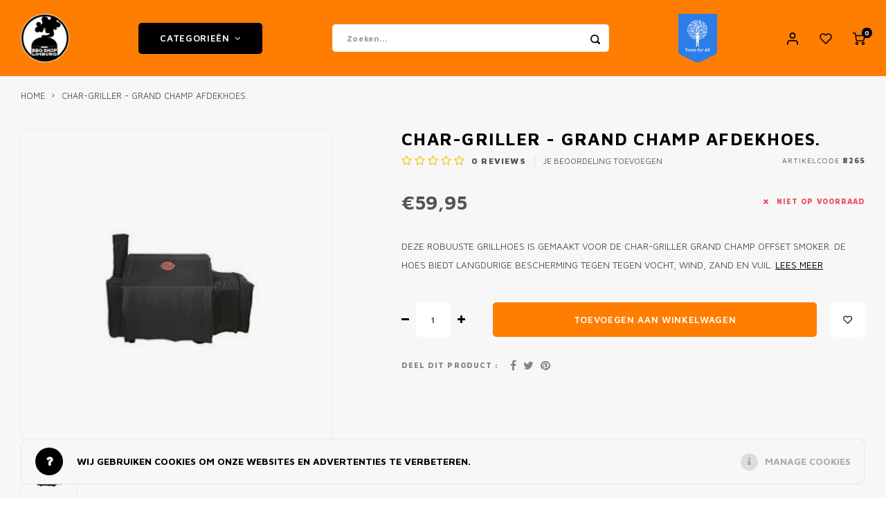

--- FILE ---
content_type: text/html;charset=utf-8
request_url: https://www.bbqshoplimburg.nl/char-griller-grand-champ-offset-afdekhoes.html
body_size: 31054
content:
<!DOCTYPE html>
<html lang="nl">
	
  <head>
  <link rel="icon" href="https://cdn.webshopapp.com/shops/259875/themes/175158/v/2756252/assets/favicon.ico?20251118154127" type="image/x-icon">
    <meta name="facebook-domain-verification" content="rgavwl00rhxx37tlqteq9d9x4f3b8b" />
        
    <meta charset="utf-8"/>
<!-- [START] 'blocks/head.rain' -->
<!--

  (c) 2008-2026 Lightspeed Netherlands B.V.
  http://www.lightspeedhq.com
  Generated: 19-01-2026 @ 17:23:58

-->
<link rel="canonical" href="https://www.bbqshoplimburg.nl/char-griller-grand-champ-offset-afdekhoes.html"/>
<link rel="alternate" href="https://www.bbqshoplimburg.nl/index.rss" type="application/rss+xml" title="Nieuwe producten"/>
<link href="https://cdn.webshopapp.com/assets/cookielaw.css?2025-02-20" rel="stylesheet" type="text/css"/>
<meta name="robots" content="noodp,noydir"/>
<meta name="google-site-verification" content="3AdJUEB8-m3Gypf-TXlQS7m7G--VtiyU83DmWuSADgA"/>
<meta name="google-site-verification" content="5hcA-g01G9ZUWWgYkA3PZ2suMJpAQPt0YckvKeaW3gk"/>
<meta property="og:url" content="https://www.bbqshoplimburg.nl/char-griller-grand-champ-offset-afdekhoes.html?source=facebook"/>
<meta property="og:site_name" content="BBQ Shop Limburg"/>
<meta property="og:title" content="Char-Griller - Grand Champ afdekhoes"/>
<meta property="og:description" content="Deze robuuste grillhoes is gemaakt voor de Char-Griller Grand Champ offset smoker. De hoes biedt langdurige bescherming tegen tegen vocht, wind, zand en vuil..."/>
<meta property="og:image" content="https://cdn.webshopapp.com/shops/259875/files/448800326/char-griller-char-griller-grand-champ-afdekhoes.jpg"/>
<script>
<script>(function(w,d,s,l,i){w[l]=w[l]||[];w[l].push({'gtm.start':
new Date().getTime(),event:'gtm.js'});var f=d.getElementsByTagName(s)[0],
j=d.createElement(s),dl=l!='dataLayer'?'&l='+l:'';j.async=true;j.src=
'https://www.googletagmanager.com/gtm.js?id='+i+dl;f.parentNode.insertBefore(j,f);
})(window,document,'script','dataLayer','GTM-NZSNNXF');</script>
</script>
<script>
<!-- Elfsight Popup | Vakantie -->
<script src="https://static.elfsight.com/platform/platform.js" async></script>
<div class="elfsight-app-025ed357-945d-4ad3-b090-d4fa9916ae4b" data-elfsight-app-lazy></div>
</script>
<!--[if lt IE 9]>
<script src="https://cdn.webshopapp.com/assets/html5shiv.js?2025-02-20"></script>
<![endif]-->
<!-- [END] 'blocks/head.rain' -->
    <title>Char-Griller - Grand Champ afdekhoes - BBQ Shop Limburg</title>
    <meta name="description" content="Deze robuuste grillhoes is gemaakt voor de Char-Griller Grand Champ offset smoker. De hoes biedt langdurige bescherming tegen tegen vocht, wind, zand en vuil..." />
    <meta name="keywords" content="Char-Griller, Char-Griller, -, Grand, Champ, afdekhoes., BBQ, Barbecue, houtskool, briketten, pellets, watersmoker cabinet smoker, reversed flow, gravity fed, kamado, pellet grill, pellet smoker, keramische BBQ, BGE, Big Green Egg, Monolith, Masterbu" />
    <meta http-equiv="X-UA-Compatible" content="IE=edge,chrome=1">
    <meta name="viewport" content="width=device-width, initial-scale=1.0">
    <meta name="apple-mobile-web-app-capable" content="yes">
    <meta name="apple-mobile-web-app-status-bar-style" content="black">
    <meta property="fb:app_id" content="966242223397117"/>
    <meta name="viewport" content="width=device-width, initial-scale=1, maximum-scale=1, user-scalable=0"/>
    <meta name="apple-mobile-web-app-capable" content="yes">
    <meta name="HandheldFriendly" content="true" /> 
		<meta name="apple-mobile-web-app-title" content="BBQ Shop Limburg">
  	<meta property="og:image" content="https://cdn.webshopapp.com/shops/259875/themes/175158/v/1792252/assets/logo.png?20230811161938" />  
		<link rel="apple-touch-icon-precomposed" href="https://cdn.webshopapp.com/shops/259875/themes/175158/v/506512/assets/homescreen-icon.jpg?20210224104256"/>
  
      

    <link href='//fonts.googleapis.com/css?family=Maven%20Pro:400,300,500,600,700,800,900' rel='stylesheet' type='text/css'>
    <link href='//fonts.googleapis.com/css?family=Maven%20Pro:400,300,500,600,700,800,900' rel='stylesheet' type='text/css'>
    <link rel="stylesheet" href="https://cdn.webshopapp.com/shops/259875/themes/175158/assets/bootstrap.css?2026011520155620201222154603" />
    <link rel="stylesheet" href="https://cdn.webshopapp.com/shops/259875/themes/175158/assets/font-awesome-min.css?2026011520155620201222154603" />
  	  	<link href="https://cdn.webshopapp.com/shops/259875/themes/175158/assets/gibbon-icons.css?2026011520155620201222154603" rel="stylesheet">
    <link rel="stylesheet" href="https://cdn.webshopapp.com/shops/259875/themes/175158/assets/owl-carousel-min.css?2026011520155620201222154603" />  
    <link rel="stylesheet" href="https://cdn.webshopapp.com/shops/259875/themes/175158/assets/semantic.css?2026011520155620201222154603" />  
    <link rel="stylesheet" href="https://cdn.webshopapp.com/shops/259875/themes/175158/assets/jquery-fancybox-min.css?2026011520155620201222154603" /> 
    <link rel="stylesheet" href="https://cdn.webshopapp.com/shops/259875/themes/175158/assets/style.css?2026011520155620201222154603?903" /> 
    <link rel="stylesheet" href="https://cdn.webshopapp.com/shops/259875/themes/175158/assets/settings.css?2026011520155620201222154603" />  
    <link rel="stylesheet" href="https://cdn.webshopapp.com/assets/gui-2-0.css?2025-02-20" />
    <link rel="stylesheet" href="https://cdn.webshopapp.com/assets/gui-responsive-2-0.css?2025-02-20" />   
    <link rel="stylesheet" href="https://cdn.webshopapp.com/shops/259875/themes/175158/assets/custom.css?2026011520155620201222154603" />

    <script src="https://cdn.webshopapp.com/assets/jquery-1-9-1.js?2025-02-20"></script>
    <script src="https://cdn.webshopapp.com/assets/jquery-ui-1-10-1.js?2025-02-20"></script>
    
   
    <script src="https://cdn.webshopapp.com/shops/259875/themes/175158/assets/bootstrap.js?2026011520155620201222154603"></script>
    <script src="https://cdn.webshopapp.com/shops/259875/themes/175158/assets/owl-carousel-min.js?2026011520155620201222154603"></script>
    <script src="https://cdn.webshopapp.com/shops/259875/themes/175158/assets/semantic.js?2026011520155620201222154603"></script>
    <script src="https://cdn.webshopapp.com/shops/259875/themes/175158/assets/jquery-fancybox-min.js?2026011520155620201222154603"></script>
    <script src="https://cdn.webshopapp.com/shops/259875/themes/175158/assets/moment.js?2026011520155620201222154603"></script>  
    <script src="https://cdn.webshopapp.com/shops/259875/themes/175158/assets/js-cookie.js?2026011520155620201222154603"></script>
    <script src="https://cdn.webshopapp.com/shops/259875/themes/175158/assets/jquery-countdown-min.js?2026011520155620201222154603"></script>
  	<script src="https://cdn.webshopapp.com/shops/259875/themes/175158/assets/masonry.js?2026011520155620201222154603"></script>
    <script src="https://cdn.webshopapp.com/shops/259875/themes/175158/assets/global.js?2026011520155620201222154603?904"></script>
  	<script src="//cdnjs.cloudflare.com/ajax/libs/jqueryui-touch-punch/0.2.3/jquery.ui.touch-punch.min.js"></script>
  	<script src="https://apps.elfsight.com/p/platform.js" defer></script>
  	<script src="https://ajax.aspnetcdn.com/ajax/jquery.validate/1.9/jquery.validate.js"></script>
    
    <script src="https://cdn.webshopapp.com/shops/259875/themes/175158/assets/jcarousel.js?2026011520155620201222154603"></script>
    <script src="https://cdn.webshopapp.com/assets/gui.js?2025-02-20"></script>
    <script src="https://cdn.webshopapp.com/assets/gui-responsive-2-0.js?2025-02-20"></script>
  
  	<script src="https://apps.elfsight.com/p/platform.js" defer></script>

    
        
    
    <!--[if lt IE 9]>
    <link rel="stylesheet" href="https://cdn.webshopapp.com/shops/259875/themes/175158/assets/style-ie.css?2026011520155620201222154603" />
    <![endif]-->
  </head>  <body class=" no-mobile-bar"><div class="elfsight-app-dfa0ce37-87c7-43a2-aba4-b9be32898660"></div><script type="application/ld+json">
[
			{
    "@context": "http://schema.org",
    "@type": "BreadcrumbList",
    "itemListElement":
    [
      {
        "@type": "ListItem",
        "position": 1,
        "item": {
        	"@id": "https://www.bbqshoplimburg.nl/",
        	"name": "Home"
        }
      },
    	    	{
    		"@type": "ListItem",
     		"position": 2,
     		"item":	{
      		"@id": "https://www.bbqshoplimburg.nl/char-griller-grand-champ-offset-afdekhoes.html",
      		"name": "Char-Griller - Grand Champ afdekhoes."
    		}
    	}    	    ]
  },
      
      
  {
    "@context": "http://schema.org",
    "@type": "Product", 
    "name": "Char-Griller Char-Griller - Grand Champ afdekhoes.",
    "url": "https://www.bbqshoplimburg.nl/char-griller-grand-champ-offset-afdekhoes.html",
    "brand": "Char-Griller",    "description": "Deze robuuste grillhoes is gemaakt voor de Char-Griller Grand Champ offset smoker. De hoes biedt langdurige bescherming tegen tegen vocht, wind, zand en vuil...",    "image": "https://cdn.webshopapp.com/shops/259875/files/448800326/300x250x2/char-griller-char-griller-grand-champ-afdekhoes.jpg",    "gtin13": "789792082653",    "mpn": "8265",        "offers": {
      "@type": "Offer",
      "price": "59.95",
      "url": "https://www.bbqshoplimburg.nl/char-griller-grand-champ-offset-afdekhoes.html",
      "priceValidUntil": "2027-01-19",
      "priceCurrency": "EUR"
            	,"availability": "https://schema.org/OutOfStock"
            
    }
      },
      
    {
  "@context": "http://schema.org",
  "@id": "https://www.bbqshoplimburg.nl/#Organization",
  "@type": "Organization",
  "url": "https://www.bbqshoplimburg.nl/", 
  "name": "BBQ Shop Limburg",
  "logo": "https://cdn.webshopapp.com/shops/259875/themes/175158/v/1792252/assets/logo.png?20230811161938",
  "telephone": "+31 85 77 35 25 9",
  "email": ""
  ,
  "aggregateRating": {
        "@type": "AggregateRating",
        "bestRating": "10",
        "worstRating": "1",
        "ratingValue": "4.8",
        "reviewCount": "",
        "url":"https://g.page/r/CaAxcf5sM7nCEAE/review"
    }
      }
  ]
</script><div class="cart-messages hidden"><ul></ul></div><div id="cart-popup" class="cart-popup mobile-popup" data-popup="cart"><div class="popup-inner"><div class="inner cart-wrap"><div class="table"><div class="title-small title-font">Winkelwagen</div><div class="general-content cart-content"></div><div class="empty-cart">
      	Geen producten gevonden...
      </div><div class="table-wrap"><form id="gui-form-cart" action="https://www.bbqshoplimburg.nl/cart/update/" method="post"><table></table></form></div><div class="shipping-discount hidden"><div class="discount-block"><form class="gui-form-discount" action="https://www.bbqshoplimburg.nl/cart/setDiscount/" method="post"><input class="standard-input" type="text" name="code" placeholder="Kortings-  / vouchercode"><a class="btn btn-small accent add-discount"  href="javascript:;"><i class="fa fa-plus"></i></a></form></div><a href="https://www.bbqshoplimburg.nl/cart/?shipping" class="btn accent btn-small hidden-xs">Verzendkosten berekenen</a></div></div><div class="totals-wrap"><div class="totals"><div class="title-small title-font hidden-xs"><span data-cart-items>0</span> artikelen</div><table><tr><td>Totaal excl. btw</td><td data-cart-total-excl>€0,00</td></tr><tr><td>BTW</td><td data-cart-total-vat>€0,00</td></tr><tr><td>Totaal</td><td data-cart-total-incl>€0,00</td></tr></table><div class="buttons"><a class="btn accent" href="https://www.bbqshoplimburg.nl/checkout/">Naar de kassa</a><a class="btn light hidden-xs" href="javascript:;" data-fancybox-close>Ga verder met winkelen</a></div></div><div class="payments hidden-xs"><a href="https://www.bbqshoplimburg.nl/service/payment-methods/" title="Betaalmethoden"><img src="https://cdn.webshopapp.com/shops/259875/themes/175158/assets/ideal.png?2026011520155620201222154603" alt="iDEAL" /></a><a href="https://www.bbqshoplimburg.nl/service/payment-methods/" title="Betaalmethoden"><img src="https://cdn.webshopapp.com/shops/259875/themes/175158/assets/mastercard.png?2026011520155620201222154603" alt="MasterCard" /></a><a href="https://www.bbqshoplimburg.nl/service/payment-methods/" title="Betaalmethoden"><img src="https://cdn.webshopapp.com/shops/259875/themes/175158/assets/visa.png?2026011520155620201222154603" alt="Visa" /></a><a href="https://www.bbqshoplimburg.nl/service/payment-methods/" title="Betaalmethoden"><img src="https://cdn.webshopapp.com/shops/259875/themes/175158/assets/mistercash.png?2026011520155620201222154603" alt="Bancontact" /></a><a href="https://www.bbqshoplimburg.nl/service/payment-methods/" title="Betaalmethoden"><img src="https://cdn.webshopapp.com/shops/259875/themes/175158/assets/directebanking.png?2026011520155620201222154603" alt="SOFORT Banking" /></a><a href="https://www.bbqshoplimburg.nl/service/payment-methods/" title="Betaalmethoden"><img src="https://cdn.webshopapp.com/shops/259875/themes/175158/assets/paysafecard.png?2026011520155620201222154603" alt="Paysafecard" /></a><a href="https://www.bbqshoplimburg.nl/service/payment-methods/" title="Betaalmethoden"><img src="https://cdn.webshopapp.com/shops/259875/themes/175158/assets/visaelectron.png?2026011520155620201222154603" alt="Visa Electron" /></a><a href="https://www.bbqshoplimburg.nl/service/payment-methods/" title="Betaalmethoden"><img src="https://cdn.webshopapp.com/shops/259875/themes/175158/assets/maestro.png?2026011520155620201222154603" alt="Maestro" /></a><a href="https://www.bbqshoplimburg.nl/service/payment-methods/" title="Betaalmethoden"><img src="https://cdn.webshopapp.com/shops/259875/themes/175158/assets/belfius.png?2026011520155620201222154603" alt="Belfius" /></a><a href="https://www.bbqshoplimburg.nl/service/payment-methods/" title="Betaalmethoden"><img src="https://cdn.webshopapp.com/shops/259875/themes/175158/assets/americanexpress.png?2026011520155620201222154603" alt="American Express" /></a><a href="https://www.bbqshoplimburg.nl/service/payment-methods/" title="Betaalmethoden"><img src="https://cdn.webshopapp.com/shops/259875/themes/175158/assets/kbc.png?2026011520155620201222154603" alt="KBC" /></a><a href="https://www.bbqshoplimburg.nl/service/payment-methods/" title="Betaalmethoden"><img src="https://cdn.webshopapp.com/shops/259875/themes/175158/assets/giropay.png?2026011520155620201222154603" alt="Giropay" /></a><a href="https://www.bbqshoplimburg.nl/service/payment-methods/" title="Betaalmethoden"><img src="https://cdn.webshopapp.com/shops/259875/themes/175158/assets/eps.png?2026011520155620201222154603" alt="EPS" /></a><a href="https://www.bbqshoplimburg.nl/service/payment-methods/" title="Betaalmethoden"><img src="https://cdn.webshopapp.com/shops/259875/themes/175158/assets/cartesbancaires.png?2026011520155620201222154603" alt="Cartes Bancaires" /></a><a href="https://www.bbqshoplimburg.nl/service/payment-methods/" title="Betaalmethoden"><img src="https://cdn.webshopapp.com/shops/259875/themes/175158/assets/klarnapaylater.png?2026011520155620201222154603" alt="Klarna." /></a></div></div></div></div><div class="close-popup"><div class="close-popup-inner"><a href="javascript:;" class="close-mobile-popup" data-fancybox-close>
        Sluiten
      </a></div></div></div><div id="login-popup" class="mobile-popup" data-popup="login"><div class="popup-inner"><div class="title-small title-font">Inloggen</div><form class="formLogin" id="formLogin" action="https://www.bbqshoplimburg.nl/account/loginPost/?return=https%3A%2F%2Fwww.bbqshoplimburg.nl%2Fchar-griller-grand-champ-offset-afdekhoes.html" method="post"><input type="hidden" name="key" value="4702c905e8224cedae4f1a8afd49798e" /><input type="hidden" name="type" value="login" /><input type="submit" hidden/><input type="text" name="email" id="formLoginEmail" value="" placeholder="E-mailadres" class="standard-input" /><input type="password" name="password" id="formLoginPassword" value="" placeholder="Wachtwoord" class="standard-input"/><div class="buttons"><a class="btn accent" href="#" onclick="$('#formLogin').submit(); return false;" title="Inloggen">Inloggen</a></div></form><div class="options"><a class="forgot-pw" href="https://www.bbqshoplimburg.nl/account/password/">Wachtwoord vergeten?</a><span class="or">of</span><a class="no-account" href="https://www.bbqshoplimburg.nl/account/register/">Nog geen account? Klik</a></div></div><div class="close-popup"><div class="close-popup-inner"><a href="javascript:;" class="close-mobile-popup" data-fancybox-close>
        Sluiten
      </a></div></div></div><div id="language-currency-popup" class="language-currency-popup mobile-popup"><div class="popup-inner"><div class="language-section"><div class="title-small title-font">Taal</div><div class="options-wrap"><div class="option active"><a href="https://www.bbqshoplimburg.nl/go/product/149095368"><div class="inner"><div class="icon"><img src="https://cdn.webshopapp.com/shops/259875/themes/175158/assets/flag-nl.svg?2026011520155620201222154603" alt="flag-Nederlands"></div><div class="text">Nederlands</div></div></a></div></div></div><div class="close-popup"><div class="close-popup-inner"><a href="javascript:;" class="close-mobile-popup" data-fancybox-close>
          Sluiten
        </a></div></div></div></div><div class="mobile-menu mobile-popup" data-popup="menu"><div class="popup-inner"><div class="menu-wrap"><div class="breads">Hoofdmenu</div><div class="title-small title-font">Categorieën</div><div class="menu"><ul><li class=""><a class="normal-link" href="https://www.bbqshoplimburg.nl/bbq-meer/">BBQ &amp; MEER<span class="more-cats"><i class="fa fa-chevron-right"></i></span></a><div class="subs"><div class="breads">Hoofdmenu / bbq &amp; meer</div><div class="title-small title-font text-center subs-back"><i class="fa fa-chevron-left"></i>BBQ &amp; MEER</div><ul class=""><li class=""><a class="normal-link" href="https://www.bbqshoplimburg.nl/bbq-meer/bbq-kamado/">BBQ Kamado<span class="more-cats"><i class="fa fa-chevron-right"></i></span></a><div class="subs"><div class="breads">Hoofdmenu / bbq &amp; meer / bbq kamado</div><div class="title-small title-font text-center subs-back"><i class="fa fa-chevron-left"></i>BBQ Kamado</div><ul class=""><li class=""><a class="normal-link" href="https://www.bbqshoplimburg.nl/bbq-meer/bbq-kamado/alle-kamados/">Alle Kamado&#039;s</a></li><li class=""><a class="normal-link" href="https://www.bbqshoplimburg.nl/bbq-meer/bbq-kamado/big-green-egg/">Big Green Egg</a></li><li class=""><a class="normal-link" href="https://www.bbqshoplimburg.nl/bbq-meer/bbq-kamado/big-green-egg-accessoires/">Big Green Egg accessoires</a></li><li class=""><a class="normal-link" href="https://www.bbqshoplimburg.nl/bbq-meer/bbq-kamado/monolith-grill/">Monolith Grill</a></li><li class=""><a class="normal-link" href="https://www.bbqshoplimburg.nl/bbq-meer/bbq-kamado/monolith-accessoires/">Monolith Accessoires</a></li><li class=""><a class="normal-link" href="https://www.bbqshoplimburg.nl/bbq-meer/bbq-kamado/primo-ceramic-grills/">Primo - Ceramic grills</a></li><li class=""><a class="normal-link" href="https://www.bbqshoplimburg.nl/bbq-meer/bbq-kamado/primo-accessoires/">Primo accessoires</a></li><li class=""><a class="normal-link" href="https://www.bbqshoplimburg.nl/bbq-meer/bbq-kamado/kamado-bbq-onderhoud/">Kamado BBQ onderhoud</a></li></ul></div></li><li class=""><a class="normal-link" href="https://www.bbqshoplimburg.nl/bbq-meer/open-vuur/">Open vuur<span class="more-cats"><i class="fa fa-chevron-right"></i></span></a><div class="subs"><div class="breads">Hoofdmenu / bbq &amp; meer / bbq kamado / open vuur</div><div class="title-small title-font text-center subs-back"><i class="fa fa-chevron-left"></i>Open vuur</div><ul class=""><li class=""><a class="normal-link" href="https://www.bbqshoplimburg.nl/bbq-meer/open-vuur/zuid-afrikaanse-braai/">Zuid Afrikaanse Braai </a></li><li class=""><a class="normal-link" href="https://www.bbqshoplimburg.nl/bbq-meer/open-vuur/ofyr/">OFYR</a></li><li class=""><a class="normal-link" href="https://www.bbqshoplimburg.nl/bbq-meer/open-vuur/ofyr-meubilair/">OFYR - meubilair</a></li><li class=""><a class="normal-link" href="https://www.bbqshoplimburg.nl/bbq-meer/open-vuur/ofyr-accessoires/">Ofyr Accessoires</a></li><li class=""><a class="normal-link" href="https://www.bbqshoplimburg.nl/bbq-meer/open-vuur/vuurschalen-vuurkorven/">Vuurschalen &amp; vuurkorven</a></li><li class=""><a class="normal-link" href="https://www.bbqshoplimburg.nl/bbq-meer/open-vuur/tuinhaarden-tuinkachels/">Tuinhaarden &amp; tuinkachels</a></li><li class=""><a class="normal-link" href="https://www.bbqshoplimburg.nl/bbq-meer/open-vuur/parilla-en-asado-grills/">Parilla en asado grills</a></li></ul></div></li><li class=""><a class="normal-link" href="https://www.bbqshoplimburg.nl/bbq-meer/pelletsmokers/">Pelletsmokers<span class="more-cats"><i class="fa fa-chevron-right"></i></span></a><div class="subs"><div class="breads">Hoofdmenu / bbq &amp; meer / bbq kamado / open vuur / pelletsmokers</div><div class="title-small title-font text-center subs-back"><i class="fa fa-chevron-left"></i>Pelletsmokers</div><ul class=""><li class=""><a class="normal-link" href="https://www.bbqshoplimburg.nl/bbq-meer/pelletsmokers/pelletsmoker-accessoires/">Pelletsmoker accessoires</a></li></ul></div></li><li class=""><a class="normal-link" href="https://www.bbqshoplimburg.nl/bbq-meer/drumsmokers-7367192/">Drumsmokers</a></li><li class=""><a class="normal-link" href="https://www.bbqshoplimburg.nl/bbq-meer/overige-houtskool-bbqs/">Overige houtskool BBQ&#039;s<span class="more-cats"><i class="fa fa-chevron-right"></i></span></a><div class="subs"><div class="breads">Hoofdmenu / bbq &amp; meer / bbq kamado / open vuur / pelletsmokers / drumsmokers / overige houtskool bbq&#039;s</div><div class="title-small title-font text-center subs-back"><i class="fa fa-chevron-left"></i>Overige houtskool BBQ&#039;s</div><ul class=""><li class=""><a class="normal-link" href="https://www.bbqshoplimburg.nl/bbq-meer/overige-houtskool-bbqs/masterbuilt-gravity-series/">Masterbuilt gravity series</a></li><li class=""><a class="normal-link" href="https://www.bbqshoplimburg.nl/bbq-meer/overige-houtskool-bbqs/masterbuilt-accessoires/">Masterbuilt accessoires</a></li><li class=""><a class="normal-link" href="https://www.bbqshoplimburg.nl/bbq-meer/overige-houtskool-bbqs/char-griller-bbqs/">Char-Griller BBQ&#039;s</a></li><li class=""><a class="normal-link" href="https://www.bbqshoplimburg.nl/bbq-meer/overige-houtskool-bbqs/char-griller-accessoires/">Char-Griller Accessoires</a></li></ul></div></li></ul></div></li><li class=""><a class="normal-link" href="https://www.bbqshoplimburg.nl/pizza-meer/">Pizza &amp; meer<span class="more-cats"><i class="fa fa-chevron-right"></i></span></a><div class="subs"><div class="breads">Hoofdmenu / pizza &amp; meer</div><div class="title-small title-font text-center subs-back"><i class="fa fa-chevron-left"></i>Pizza &amp; meer</div><ul class=""><li class=""><a class="normal-link" href="https://www.bbqshoplimburg.nl/pizza-meer/gozney-pizza/">Gozney pizza</a></li><li class=""><a class="normal-link" href="https://www.bbqshoplimburg.nl/pizza-meer/vonken-pizza/">Vonken pizza</a></li><li class=""><a class="normal-link" href="https://www.bbqshoplimburg.nl/pizza-meer/witt-pizza/">Witt Pizza</a></li><li class=""><a class="normal-link" href="https://www.bbqshoplimburg.nl/pizza-meer/gimetal-premium-pizza-accessoires/">Gi.Metal premium pizza accessoires</a></li><li class=""><a class="normal-link" href="https://www.bbqshoplimburg.nl/pizza-meer/overige-pizza-ovens-accessoires/">Overige pizza ovens &amp; accessoires</a></li></ul></div></li><li class=""><a class="normal-link" href="https://www.bbqshoplimburg.nl/buitenkeukens-buiten-leven/">BUITENKEUKENS &amp; BUITEN LEVEN<span class="more-cats"><i class="fa fa-chevron-right"></i></span></a><div class="subs"><div class="breads">Hoofdmenu / buitenkeukens &amp; buiten leven</div><div class="title-small title-font text-center subs-back"><i class="fa fa-chevron-left"></i>BUITENKEUKENS &amp; BUITEN LEVEN</div><ul class=""><li class=""><a class="normal-link" href="https://www.bbqshoplimburg.nl/buitenkeukens-buiten-leven/buitenkeukens-en-bbq-tafels/">Buitenkeukens en BBQ tafels<span class="more-cats"><i class="fa fa-chevron-right"></i></span></a><div class="subs"><div class="breads">Hoofdmenu / buitenkeukens &amp; buiten leven / buitenkeukens en bbq tafels</div><div class="title-small title-font text-center subs-back"><i class="fa fa-chevron-left"></i>Buitenkeukens en BBQ tafels</div><ul class=""><li class=""><a class="normal-link" href="https://www.bbqshoplimburg.nl/buitenkeukens-buiten-leven/buitenkeukens-en-bbq-tafels/roostr-rubix-modulaire-buitenkeukens/">Roostr - Rubix modulaire buitenkeukens </a></li><li class=""><a class="normal-link" href="https://www.bbqshoplimburg.nl/buitenkeukens-buiten-leven/buitenkeukens-en-bbq-tafels/ofyr-buitenkeukens-meubels/">OFYR BUITENKEUKENS &amp; MEUBELS</a></li><li class=""><a class="normal-link" href="https://www.bbqshoplimburg.nl/buitenkeukens-buiten-leven/buitenkeukens-en-bbq-tafels/fraaii-bbq-tafels-buitenkeukens/">Fraaii BBQ Tafels &amp; buitenkeukens</a></li><li class=""><a class="normal-link" href="https://www.bbqshoplimburg.nl/buitenkeukens-buiten-leven/buitenkeukens-en-bbq-tafels/big-green-egg-modular-workspace-systeem/">Big Green Egg Modular workspace systeem</a></li></ul></div></li><li class=""><a class="normal-link" href="https://www.bbqshoplimburg.nl/buitenkeukens-buiten-leven/tuin-accessoires-en-tuinmeubels/">Tuin accessoires en tuinmeubels</a></li></ul></div></li><li class=""><a class="normal-link" href="https://www.bbqshoplimburg.nl/accessoires/">Accessoires<span class="more-cats"><i class="fa fa-chevron-right"></i></span></a><div class="subs"><div class="breads">Hoofdmenu / accessoires</div><div class="title-small title-font text-center subs-back"><i class="fa fa-chevron-left"></i>Accessoires</div><ul class=""><li class=""><a class="normal-link" href="https://www.bbqshoplimburg.nl/accessoires/brandstoffen-rookhout/">Brandstoffen &amp; rookhout<span class="more-cats"><i class="fa fa-chevron-right"></i></span></a><div class="subs"><div class="breads">Hoofdmenu / accessoires / brandstoffen &amp; rookhout</div><div class="title-small title-font text-center subs-back"><i class="fa fa-chevron-left"></i>Brandstoffen &amp; rookhout</div><ul class=""><li class=""><a class="normal-link" href="https://www.bbqshoplimburg.nl/accessoires/brandstoffen-rookhout/houtskool/">Houtskool</a></li><li class=""><a class="normal-link" href="https://www.bbqshoplimburg.nl/accessoires/brandstoffen-rookhout/briketten/">Briketten</a></li><li class=""><a class="normal-link" href="https://www.bbqshoplimburg.nl/accessoires/brandstoffen-rookhout/rookhout/">Rookhout</a></li><li class=""><a class="normal-link" href="https://www.bbqshoplimburg.nl/accessoires/brandstoffen-rookhout/aanmaak-materiaal/">Aanmaak materiaal</a></li><li class=""><a class="normal-link" href="https://www.bbqshoplimburg.nl/accessoires/brandstoffen-rookhout/bbq-pellets/">BBQ Pellets</a></li><li class=""><a class="normal-link" href="https://www.bbqshoplimburg.nl/accessoires/brandstoffen-rookhout/brandhout-haardhout/">Brandhout - haardhout</a></li></ul></div></li><li class=""><a class="normal-link" href="https://www.bbqshoplimburg.nl/accessoires/food-drinks/">FOOD &amp; DRINKS<span class="more-cats"><i class="fa fa-chevron-right"></i></span></a><div class="subs"><div class="breads">Hoofdmenu / accessoires / brandstoffen &amp; rookhout / food &amp; drinks</div><div class="title-small title-font text-center subs-back"><i class="fa fa-chevron-left"></i>FOOD &amp; DRINKS</div><ul class=""><li class=""><a class="normal-link" href="https://www.bbqshoplimburg.nl/accessoires/food-drinks/pizza-food/">Pizza Food</a></li><li class=""><a class="normal-link" href="https://www.bbqshoplimburg.nl/accessoires/food-drinks/drinks-bbq-booze/">DRINKS -  BBQ BOOZE</a></li><li class=""><a class="normal-link" href="https://www.bbqshoplimburg.nl/accessoires/food-drinks/rubs-kruiden-specerijen/">Rubs, kruiden &amp; specerijen</a></li><li class=""><a class="normal-link" href="https://www.bbqshoplimburg.nl/accessoires/food-drinks/sauzen-mobs/">Sauzen &amp; mobs</a></li><li class=""><a class="normal-link" href="https://www.bbqshoplimburg.nl/accessoires/food-drinks/hotsauces/">Hotsauces</a></li><li class=""><a class="normal-link" href="https://www.bbqshoplimburg.nl/accessoires/food-drinks/injectie-brine/">Injectie &amp; brine</a></li><li class=""><a class="normal-link" href="https://www.bbqshoplimburg.nl/accessoires/food-drinks/premium-vlees/">Premium vlees</a></li><li class=""><a class="normal-link" href="https://www.bbqshoplimburg.nl/accessoires/food-drinks/fun-candy/">Fun &amp; candy</a></li><li class=""><a class="normal-link" href="https://www.bbqshoplimburg.nl/accessoires/food-drinks/pickles-zoet-zuur/">Pickles - zoet &amp; zuur</a></li><li class=""><a class="normal-link" href="https://www.bbqshoplimburg.nl/accessoires/food-drinks/empanadas/">EMPANADA&#039;S</a></li></ul></div></li><li class=""><a class="normal-link" href="https://www.bbqshoplimburg.nl/accessoires/bbq-accessoires/">BBQ Accessoires<span class="more-cats"><i class="fa fa-chevron-right"></i></span></a><div class="subs"><div class="breads">Hoofdmenu / accessoires / brandstoffen &amp; rookhout / food &amp; drinks / bbq accessoires</div><div class="title-small title-font text-center subs-back"><i class="fa fa-chevron-left"></i>BBQ Accessoires</div><ul class=""><li class=""><a class="normal-link" href="https://www.bbqshoplimburg.nl/accessoires/bbq-accessoires/bbq-aanstekers/">BBQ Aanstekers</a></li><li class=""><a class="normal-link" href="https://www.bbqshoplimburg.nl/accessoires/bbq-accessoires/bbq-onderdelen/">BBQ onderdelen</a></li><li class=""><a class="normal-link" href="https://www.bbqshoplimburg.nl/accessoires/bbq-accessoires/thermometers-controllers/">Thermometers &amp; controllers</a></li><li class=""><a class="normal-link" href="https://www.bbqshoplimburg.nl/accessoires/bbq-accessoires/tools-enzo/">Tools enzo</a></li><li class=""><a class="normal-link" href="https://www.bbqshoplimburg.nl/accessoires/bbq-accessoires/bbq-roosters/">BBQ roosters</a></li><li class=""><a class="normal-link" href="https://www.bbqshoplimburg.nl/accessoires/bbq-accessoires/gadgets/">Gadgets</a></li><li class=""><a class="normal-link" href="https://www.bbqshoplimburg.nl/accessoires/bbq-accessoires/bbq-disposables-wegwerp/">BBQ Disposables - wegwerp</a></li><li class=""><a class="normal-link" href="https://www.bbqshoplimburg.nl/accessoires/bbq-accessoires/afdekhoezen-covers/">Afdekhoezen - covers</a></li><li class=""><a class="normal-link" href="https://www.bbqshoplimburg.nl/accessoires/bbq-accessoires/rotisserie-spit-accessoires/">Rotisserie &amp; spit + accessoires</a></li></ul></div></li><li class=""><a class="normal-link" href="https://www.bbqshoplimburg.nl/accessoires/cookware-kampvuur-koken/">Cookware &amp; kampvuur koken<span class="more-cats"><i class="fa fa-chevron-right"></i></span></a><div class="subs"><div class="breads">Hoofdmenu / accessoires / brandstoffen &amp; rookhout / food &amp; drinks / bbq accessoires / cookware &amp; kampvuur koken</div><div class="title-small title-font text-center subs-back"><i class="fa fa-chevron-left"></i>Cookware &amp; kampvuur koken</div><ul class=""><li class=""><a class="normal-link" href="https://www.bbqshoplimburg.nl/accessoires/cookware-kampvuur-koken/ronneby-bruk-koekenpannen/">Ronneby Bruk Koekenpannen</a></li><li class=""><a class="normal-link" href="https://www.bbqshoplimburg.nl/accessoires/cookware-kampvuur-koken/dutch-oven-met-pootjes/">Dutch Oven - Met pootjes</a></li><li class=""><a class="normal-link" href="https://www.bbqshoplimburg.nl/accessoires/cookware-kampvuur-koken/dutch-oven-zonder-pootjes/">Dutch Oven - zonder pootjes</a></li><li class=""><a class="normal-link" href="https://www.bbqshoplimburg.nl/accessoires/cookware-kampvuur-koken/skillets/">Skillets</a></li><li class=""><a class="normal-link" href="https://www.bbqshoplimburg.nl/accessoires/cookware-kampvuur-koken/gietijzer-accessoires/">Gietijzer accessoires</a></li><li class=""><a class="normal-link" href="https://www.bbqshoplimburg.nl/accessoires/cookware-kampvuur-koken/gietijzeren-roosters-platen-multi-level/">Gietijzeren roosters &amp; platen (multi-level)</a></li><li class=""><a class="normal-link" href="https://www.bbqshoplimburg.nl/accessoires/cookware-kampvuur-koken/lampen/">LAMPEN</a></li><li class=""><a class="normal-link" href="https://www.bbqshoplimburg.nl/accessoires/cookware-kampvuur-koken/pannen-overige/">Pannen &amp; overige</a></li></ul></div></li><li class=""><a class="normal-link" href="https://www.bbqshoplimburg.nl/accessoires/gear-gadgets/">Gear &amp; gadgets<span class="more-cats"><i class="fa fa-chevron-right"></i></span></a><div class="subs"><div class="breads">Hoofdmenu / accessoires / brandstoffen &amp; rookhout / food &amp; drinks / bbq accessoires / cookware &amp; kampvuur koken / gear &amp; gadgets</div><div class="title-small title-font text-center subs-back"><i class="fa fa-chevron-left"></i>Gear &amp; gadgets</div><ul class=""><li class=""><a class="normal-link" href="https://www.bbqshoplimburg.nl/accessoires/gear-gadgets/yeti-shop/">Yeti shop</a></li><li class=""><a class="normal-link" href="https://www.bbqshoplimburg.nl/accessoires/gear-gadgets/boeken/">Boeken</a></li><li class=""><a class="normal-link" href="https://www.bbqshoplimburg.nl/accessoires/gear-gadgets/schorten-leer-demin/">Schorten - Leer &amp; Demin</a></li><li class=""><a class="normal-link" href="https://www.bbqshoplimburg.nl/accessoires/gear-gadgets/messen-messen-accessoires/">Messen &amp; messen accessoires</a></li><li class=""><a class="normal-link" href="https://www.bbqshoplimburg.nl/accessoires/gear-gadgets/mancave-goods/">Mancave goods</a></li><li class=""><a class="normal-link" href="https://www.bbqshoplimburg.nl/accessoires/gear-gadgets/bbq-handschoenen/">BBQ Handschoenen</a></li><li class=""><a class="normal-link" href="https://www.bbqshoplimburg.nl/accessoires/gear-gadgets/kleding/">Kleding</a></li></ul></div></li></ul></div></li><li class=""><a class="normal-link" href="https://www.bbqshoplimburg.nl/workshops-activiteiten/">Workshops &amp; Activiteiten<span class="more-cats"><i class="fa fa-chevron-right"></i></span></a><div class="subs"><div class="breads">Hoofdmenu / workshops &amp; activiteiten</div><div class="title-small title-font text-center subs-back"><i class="fa fa-chevron-left"></i>Workshops &amp; Activiteiten</div><ul class=""><li class=""><a class="normal-link" href="https://www.bbqshoplimburg.nl/workshops-activiteiten/bij-bbq-shop-limburg-in-schinnen/">Bij BBQ Shop Limburg in Schinnen</a></li><li class=""><a class="normal-link" href="https://www.bbqshoplimburg.nl/workshops-activiteiten/bij-big-green-egg-in-steenbergen/">Bij Big Green Egg in Steenbergen</a></li></ul></div></li><li class=""><a class="normal-link" href="https://www.bbqshoplimburg.nl/deals-cadeauinspiratie/">Deals &amp; Cadeauinspiratie<span class="more-cats"><i class="fa fa-chevron-right"></i></span></a><div class="subs"><div class="breads">Hoofdmenu / deals &amp; cadeauinspiratie</div><div class="title-small title-font text-center subs-back"><i class="fa fa-chevron-left"></i>Deals &amp; Cadeauinspiratie</div><ul class=""><li class=""><a class="normal-link" href="https://www.bbqshoplimburg.nl/deals-cadeauinspiratie/deals/">Deals<span class="more-cats"><i class="fa fa-chevron-right"></i></span></a><div class="subs"><div class="breads">Hoofdmenu / deals &amp; cadeauinspiratie / deals</div><div class="title-small title-font text-center subs-back"><i class="fa fa-chevron-left"></i>Deals</div><ul class=""><li class=""><a class="normal-link" href="https://www.bbqshoplimburg.nl/deals-cadeauinspiratie/deals/opopruiming-40/">OP=OPruiming 40%</a></li><li class=""><a class="normal-link" href="https://www.bbqshoplimburg.nl/deals-cadeauinspiratie/deals/gozney-classic-dome-accessoires-met-30-korting/">Gozney Classic dome accessoires met 30% korting</a></li><li class=""><a class="normal-link" href="https://www.bbqshoplimburg.nl/deals-cadeauinspiratie/deals/2e-kans-showroom-modellen/">2e Kans &amp; showroom modellen</a></li></ul></div></li><li class=""><a class="normal-link" href="https://www.bbqshoplimburg.nl/deals-cadeauinspiratie/cadeautips/">CADEAUTIPS</a></li></ul></div></li><li class=""><a class="normal-link" href="https://www.bbqshoplimburg.nl/plan-een-afspraak/">Plan een afspraak</a></li><li class=""><a href="https://showroom-bbqshoplimburg.nl/">Showroom</a></li></ul><ul><li class="highlight hidden-sm"><a class="open-mobile-slide" data-popup="login" href="javascript:;">Inloggen</a></li></ul></div></div></div><div class="close-popup dark"><div class="close-popup-inner"><a href="javascript:;" class="close-mobile-popup" data-fancybox-close>
        Sluiten
      </a></div></div></div><header id="header" class="with-large-logo"><div class="main-header"><div class="container"><div class="inner"><div class="mob-icons visible-xs"><ul><li><a class="open-mobile-slide" data-popup="menu" data-main-link href="javascript:;"><i class="sm sm-bars"></i></a></li><li><a class="open-mobile-slide" data-popup="login" data-main-link href="javascript:;"><i class="sm sm-user"></i></a></li></ul></div><div class="logo large-logo align-middle"><a href="https://www.bbqshoplimburg.nl/"><img src="https://cdn.webshopapp.com/shops/259875/themes/175158/v/1792252/assets/logo.png?20230811161938" alt="BBQ Shop Limburg"></a></div><div class="mob-icons second visible-xs"><ul><li><a class="open-mobile-slide" data-popup="search" data-main-link href="javascript:;"><i class="sm sm-search"></i></a></li><li><a  href="https://www.bbqshoplimburg.nl/cart/"><span class="icon-wrap"><i class="sm sm-cart"></i><div class="items" data-cart-items>0</div></span></a></li></ul></div><div class="vertical-menu-wrap hidden-xs hidden-md hidden-lg"><div class="btn-wrap"><a class="btn accent vertical-menu-btn open-mobile-slide" data-popup="menu" data-main-link href="javascript:;">Categorieën<i class="fa fa-angle-down"></i></a></div></div><div class="vertical-menu-wrap hidden-xs hidden-sm  "><div class="btn-wrap"><a class="btn accent vertical-menu-btn open-vertical-menu">Categorieën<i class="fa fa-angle-down"></i></a><div class="vertical-menu"><ul><li class=""><a class="" href="https://www.bbqshoplimburg.nl/bbq-meer/"><div class="category-wrap"><img src="https://cdn.webshopapp.com/shops/259875/files/382295976/100x100x1/bbq-meer.jpg" alt="BBQ &amp; MEER">
                                            BBQ &amp; MEER
                    </div><i class="fa fa-chevron-right arrow-right"></i></a><div class="subs"><ul><li class="subs-title"><a class="" href="https://www.bbqshoplimburg.nl/bbq-meer/">BBQ &amp; MEER</a></li><li class=""><a class="" href="https://www.bbqshoplimburg.nl/bbq-meer/bbq-kamado/"><div>
                            BBQ Kamado
                          </div><i class="fa fa-chevron-right arrow-right"></i></a><div class="subs"><ul><li class="subs-title"><a class="" href="https://www.bbqshoplimburg.nl/bbq-meer/bbq-kamado/">BBQ Kamado</a></li><li class=""><a class="" href="https://www.bbqshoplimburg.nl/bbq-meer/bbq-kamado/alle-kamados/"><div>
                                  Alle Kamado&#039;s
                                </div></a></li><li class=""><a class="" href="https://www.bbqshoplimburg.nl/bbq-meer/bbq-kamado/big-green-egg/"><div>
                                  Big Green Egg
                                </div></a></li><li class=""><a class="" href="https://www.bbqshoplimburg.nl/bbq-meer/bbq-kamado/big-green-egg-accessoires/"><div>
                                  Big Green Egg accessoires
                                </div></a></li><li class=""><a class="" href="https://www.bbqshoplimburg.nl/bbq-meer/bbq-kamado/monolith-grill/"><div>
                                  Monolith Grill
                                </div></a></li><li class=""><a class="" href="https://www.bbqshoplimburg.nl/bbq-meer/bbq-kamado/monolith-accessoires/"><div>
                                  Monolith Accessoires
                                </div></a></li><li class=""><a class="" href="https://www.bbqshoplimburg.nl/bbq-meer/bbq-kamado/primo-ceramic-grills/"><div>
                                  Primo - Ceramic grills
                                </div></a></li><li class=""><a class="" href="https://www.bbqshoplimburg.nl/bbq-meer/bbq-kamado/primo-accessoires/"><div>
                                  Primo accessoires
                                </div></a></li><li class=""><a class="" href="https://www.bbqshoplimburg.nl/bbq-meer/bbq-kamado/kamado-bbq-onderhoud/"><div>
                                  Kamado BBQ onderhoud
                                </div></a></li></ul></div></li><li class=""><a class="" href="https://www.bbqshoplimburg.nl/bbq-meer/open-vuur/"><div>
                            Open vuur
                          </div><i class="fa fa-chevron-right arrow-right"></i></a><div class="subs"><ul><li class="subs-title"><a class="" href="https://www.bbqshoplimburg.nl/bbq-meer/open-vuur/">Open vuur</a></li><li class=""><a class="" href="https://www.bbqshoplimburg.nl/bbq-meer/open-vuur/zuid-afrikaanse-braai/"><div>
                                  Zuid Afrikaanse Braai 
                                </div><i class="fa fa-chevron-right arrow-right"></i></a></li><li class=""><a class="" href="https://www.bbqshoplimburg.nl/bbq-meer/open-vuur/ofyr/"><div>
                                  OFYR
                                </div></a></li><li class=""><a class="" href="https://www.bbqshoplimburg.nl/bbq-meer/open-vuur/ofyr-meubilair/"><div>
                                  OFYR - meubilair
                                </div></a></li><li class=""><a class="" href="https://www.bbqshoplimburg.nl/bbq-meer/open-vuur/ofyr-accessoires/"><div>
                                  Ofyr Accessoires
                                </div></a></li><li class=""><a class="" href="https://www.bbqshoplimburg.nl/bbq-meer/open-vuur/vuurschalen-vuurkorven/"><div>
                                  Vuurschalen &amp; vuurkorven
                                </div></a></li><li class=""><a class="" href="https://www.bbqshoplimburg.nl/bbq-meer/open-vuur/tuinhaarden-tuinkachels/"><div>
                                  Tuinhaarden &amp; tuinkachels
                                </div></a></li><li class=""><a class="" href="https://www.bbqshoplimburg.nl/bbq-meer/open-vuur/parilla-en-asado-grills/"><div>
                                  Parilla en asado grills
                                </div></a></li></ul></div></li><li class=""><a class="" href="https://www.bbqshoplimburg.nl/bbq-meer/pelletsmokers/"><div>
                            Pelletsmokers
                          </div><i class="fa fa-chevron-right arrow-right"></i></a><div class="subs"><ul><li class="subs-title"><a class="" href="https://www.bbqshoplimburg.nl/bbq-meer/pelletsmokers/">Pelletsmokers</a></li><li class=""><a class="" href="https://www.bbqshoplimburg.nl/bbq-meer/pelletsmokers/pelletsmoker-accessoires/"><div>
                                  Pelletsmoker accessoires
                                </div></a></li></ul></div></li><li class=""><a class="" href="https://www.bbqshoplimburg.nl/bbq-meer/drumsmokers-7367192/"><div>
                            Drumsmokers
                          </div></a></li><li class=""><a class="" href="https://www.bbqshoplimburg.nl/bbq-meer/overige-houtskool-bbqs/"><div>
                            Overige houtskool BBQ&#039;s
                          </div><i class="fa fa-chevron-right arrow-right"></i></a><div class="subs"><ul><li class="subs-title"><a class="" href="https://www.bbqshoplimburg.nl/bbq-meer/overige-houtskool-bbqs/">Overige houtskool BBQ&#039;s</a></li><li class=""><a class="" href="https://www.bbqshoplimburg.nl/bbq-meer/overige-houtskool-bbqs/masterbuilt-gravity-series/"><div>
                                  Masterbuilt gravity series
                                </div></a></li><li class=""><a class="" href="https://www.bbqshoplimburg.nl/bbq-meer/overige-houtskool-bbqs/masterbuilt-accessoires/"><div>
                                  Masterbuilt accessoires
                                </div></a></li><li class=""><a class="" href="https://www.bbqshoplimburg.nl/bbq-meer/overige-houtskool-bbqs/char-griller-bbqs/"><div>
                                  Char-Griller BBQ&#039;s
                                </div></a></li><li class=""><a class="" href="https://www.bbqshoplimburg.nl/bbq-meer/overige-houtskool-bbqs/char-griller-accessoires/"><div>
                                  Char-Griller Accessoires
                                </div></a></li></ul></div></li></ul></div></li><li class=""><a class="" href="https://www.bbqshoplimburg.nl/pizza-meer/"><div class="category-wrap"><img src="https://cdn.webshopapp.com/shops/259875/files/472009192/100x100x1/pizza-meer.jpg" alt="Pizza &amp; meer">
                                            Pizza &amp; meer
                    </div><i class="fa fa-chevron-right arrow-right"></i></a><div class="subs"><ul><li class="subs-title"><a class="" href="https://www.bbqshoplimburg.nl/pizza-meer/">Pizza &amp; meer</a></li><li class=""><a class="" href="https://www.bbqshoplimburg.nl/pizza-meer/gozney-pizza/"><div>
                            Gozney pizza
                          </div></a></li><li class=""><a class="" href="https://www.bbqshoplimburg.nl/pizza-meer/vonken-pizza/"><div>
                            Vonken pizza
                          </div></a></li><li class=""><a class="" href="https://www.bbqshoplimburg.nl/pizza-meer/witt-pizza/"><div>
                            Witt Pizza
                          </div></a></li><li class=""><a class="" href="https://www.bbqshoplimburg.nl/pizza-meer/gimetal-premium-pizza-accessoires/"><div>
                            Gi.Metal premium pizza accessoires
                          </div></a></li><li class=""><a class="" href="https://www.bbqshoplimburg.nl/pizza-meer/overige-pizza-ovens-accessoires/"><div>
                            Overige pizza ovens &amp; accessoires
                          </div></a></li></ul></div></li><li class=""><a class="" href="https://www.bbqshoplimburg.nl/buitenkeukens-buiten-leven/"><div class="category-wrap"><img src="https://cdn.webshopapp.com/shops/259875/files/387658750/100x100x1/buitenkeukens-buiten-leven.jpg" alt="BUITENKEUKENS &amp; BUITEN LEVEN">
                                            BUITENKEUKENS &amp; BUITEN LEVEN
                    </div><i class="fa fa-chevron-right arrow-right"></i></a><div class="subs"><ul><li class="subs-title"><a class="" href="https://www.bbqshoplimburg.nl/buitenkeukens-buiten-leven/">BUITENKEUKENS &amp; BUITEN LEVEN</a></li><li class=""><a class="" href="https://www.bbqshoplimburg.nl/buitenkeukens-buiten-leven/buitenkeukens-en-bbq-tafels/"><div>
                            Buitenkeukens en BBQ tafels
                          </div><i class="fa fa-chevron-right arrow-right"></i></a><div class="subs"><ul><li class="subs-title"><a class="" href="https://www.bbqshoplimburg.nl/buitenkeukens-buiten-leven/buitenkeukens-en-bbq-tafels/">Buitenkeukens en BBQ tafels</a></li><li class=""><a class="" href="https://www.bbqshoplimburg.nl/buitenkeukens-buiten-leven/buitenkeukens-en-bbq-tafels/roostr-rubix-modulaire-buitenkeukens/"><div>
                                  Roostr - Rubix modulaire buitenkeukens 
                                </div></a></li><li class=""><a class="" href="https://www.bbqshoplimburg.nl/buitenkeukens-buiten-leven/buitenkeukens-en-bbq-tafels/ofyr-buitenkeukens-meubels/"><div>
                                  OFYR BUITENKEUKENS &amp; MEUBELS
                                </div></a></li><li class=""><a class="" href="https://www.bbqshoplimburg.nl/buitenkeukens-buiten-leven/buitenkeukens-en-bbq-tafels/fraaii-bbq-tafels-buitenkeukens/"><div>
                                  Fraaii BBQ Tafels &amp; buitenkeukens
                                </div></a></li><li class=""><a class="" href="https://www.bbqshoplimburg.nl/buitenkeukens-buiten-leven/buitenkeukens-en-bbq-tafels/big-green-egg-modular-workspace-systeem/"><div>
                                  Big Green Egg Modular workspace systeem
                                </div></a></li></ul></div></li><li class=""><a class="" href="https://www.bbqshoplimburg.nl/buitenkeukens-buiten-leven/tuin-accessoires-en-tuinmeubels/"><div>
                            Tuin accessoires en tuinmeubels
                          </div></a></li></ul></div></li><li class=""><a class="" href="https://www.bbqshoplimburg.nl/accessoires/"><div class="category-wrap"><img src="https://cdn.webshopapp.com/shops/259875/files/472489779/100x100x1/accessoires.jpg" alt="Accessoires">
                                            Accessoires
                    </div><i class="fa fa-chevron-right arrow-right"></i></a><div class="subs"><ul><li class="subs-title"><a class="" href="https://www.bbqshoplimburg.nl/accessoires/">Accessoires</a></li><li class=""><a class="" href="https://www.bbqshoplimburg.nl/accessoires/brandstoffen-rookhout/"><div>
                            Brandstoffen &amp; rookhout
                          </div><i class="fa fa-chevron-right arrow-right"></i></a><div class="subs"><ul><li class="subs-title"><a class="" href="https://www.bbqshoplimburg.nl/accessoires/brandstoffen-rookhout/">Brandstoffen &amp; rookhout</a></li><li class=""><a class="" href="https://www.bbqshoplimburg.nl/accessoires/brandstoffen-rookhout/houtskool/"><div>
                                  Houtskool
                                </div></a></li><li class=""><a class="" href="https://www.bbqshoplimburg.nl/accessoires/brandstoffen-rookhout/briketten/"><div>
                                  Briketten
                                </div></a></li><li class=""><a class="" href="https://www.bbqshoplimburg.nl/accessoires/brandstoffen-rookhout/rookhout/"><div>
                                  Rookhout
                                </div></a></li><li class=""><a class="" href="https://www.bbqshoplimburg.nl/accessoires/brandstoffen-rookhout/aanmaak-materiaal/"><div>
                                  Aanmaak materiaal
                                </div></a></li><li class=""><a class="" href="https://www.bbqshoplimburg.nl/accessoires/brandstoffen-rookhout/bbq-pellets/"><div>
                                  BBQ Pellets
                                </div></a></li><li class=""><a class="" href="https://www.bbqshoplimburg.nl/accessoires/brandstoffen-rookhout/brandhout-haardhout/"><div>
                                  Brandhout - haardhout
                                </div></a></li></ul></div></li><li class=""><a class="" href="https://www.bbqshoplimburg.nl/accessoires/food-drinks/"><div>
                            FOOD &amp; DRINKS
                          </div><i class="fa fa-chevron-right arrow-right"></i></a><div class="subs"><ul><li class="subs-title"><a class="" href="https://www.bbqshoplimburg.nl/accessoires/food-drinks/">FOOD &amp; DRINKS</a></li><li class=""><a class="" href="https://www.bbqshoplimburg.nl/accessoires/food-drinks/pizza-food/"><div>
                                  Pizza Food
                                </div></a></li><li class=""><a class="" href="https://www.bbqshoplimburg.nl/accessoires/food-drinks/drinks-bbq-booze/"><div>
                                  DRINKS -  BBQ BOOZE
                                </div><i class="fa fa-chevron-right arrow-right"></i></a></li><li class=""><a class="" href="https://www.bbqshoplimburg.nl/accessoires/food-drinks/rubs-kruiden-specerijen/"><div>
                                  Rubs, kruiden &amp; specerijen
                                </div></a></li><li class=""><a class="" href="https://www.bbqshoplimburg.nl/accessoires/food-drinks/sauzen-mobs/"><div>
                                  Sauzen &amp; mobs
                                </div></a></li><li class=""><a class="" href="https://www.bbqshoplimburg.nl/accessoires/food-drinks/hotsauces/"><div>
                                  Hotsauces
                                </div></a></li><li class=""><a class="" href="https://www.bbqshoplimburg.nl/accessoires/food-drinks/injectie-brine/"><div>
                                  Injectie &amp; brine
                                </div></a></li><li class=""><a class="" href="https://www.bbqshoplimburg.nl/accessoires/food-drinks/premium-vlees/"><div>
                                  Premium vlees
                                </div></a></li><li class=""><a class="" href="https://www.bbqshoplimburg.nl/accessoires/food-drinks/fun-candy/"><div>
                                  Fun &amp; candy
                                </div></a></li><li class=""><a class="" href="https://www.bbqshoplimburg.nl/accessoires/food-drinks/pickles-zoet-zuur/"><div>
                                  Pickles - zoet &amp; zuur
                                </div></a></li><li class=""><a class="" href="https://www.bbqshoplimburg.nl/accessoires/food-drinks/empanadas/"><div>
                                  EMPANADA&#039;S
                                </div></a></li></ul></div></li><li class=""><a class="" href="https://www.bbqshoplimburg.nl/accessoires/bbq-accessoires/"><div>
                            BBQ Accessoires
                          </div><i class="fa fa-chevron-right arrow-right"></i></a><div class="subs"><ul><li class="subs-title"><a class="" href="https://www.bbqshoplimburg.nl/accessoires/bbq-accessoires/">BBQ Accessoires</a></li><li class=""><a class="" href="https://www.bbqshoplimburg.nl/accessoires/bbq-accessoires/bbq-aanstekers/"><div>
                                  BBQ Aanstekers
                                </div></a></li><li class=""><a class="" href="https://www.bbqshoplimburg.nl/accessoires/bbq-accessoires/bbq-onderdelen/"><div>
                                  BBQ onderdelen
                                </div></a></li><li class=""><a class="" href="https://www.bbqshoplimburg.nl/accessoires/bbq-accessoires/thermometers-controllers/"><div>
                                  Thermometers &amp; controllers
                                </div></a></li><li class=""><a class="" href="https://www.bbqshoplimburg.nl/accessoires/bbq-accessoires/tools-enzo/"><div>
                                  Tools enzo
                                </div></a></li><li class=""><a class="" href="https://www.bbqshoplimburg.nl/accessoires/bbq-accessoires/bbq-roosters/"><div>
                                  BBQ roosters
                                </div></a></li><li class=""><a class="" href="https://www.bbqshoplimburg.nl/accessoires/bbq-accessoires/gadgets/"><div>
                                  Gadgets
                                </div></a></li><li class=""><a class="" href="https://www.bbqshoplimburg.nl/accessoires/bbq-accessoires/bbq-disposables-wegwerp/"><div>
                                  BBQ Disposables - wegwerp
                                </div></a></li><li class=""><a class="" href="https://www.bbqshoplimburg.nl/accessoires/bbq-accessoires/afdekhoezen-covers/"><div>
                                  Afdekhoezen - covers
                                </div></a></li><li class=""><a class="" href="https://www.bbqshoplimburg.nl/accessoires/bbq-accessoires/rotisserie-spit-accessoires/"><div>
                                  Rotisserie &amp; spit + accessoires
                                </div></a></li></ul></div></li><li class=""><a class="" href="https://www.bbqshoplimburg.nl/accessoires/cookware-kampvuur-koken/"><div>
                            Cookware &amp; kampvuur koken
                          </div><i class="fa fa-chevron-right arrow-right"></i></a><div class="subs"><ul><li class="subs-title"><a class="" href="https://www.bbqshoplimburg.nl/accessoires/cookware-kampvuur-koken/">Cookware &amp; kampvuur koken</a></li><li class=""><a class="" href="https://www.bbqshoplimburg.nl/accessoires/cookware-kampvuur-koken/ronneby-bruk-koekenpannen/"><div>
                                  Ronneby Bruk Koekenpannen
                                </div></a></li><li class=""><a class="" href="https://www.bbqshoplimburg.nl/accessoires/cookware-kampvuur-koken/dutch-oven-met-pootjes/"><div>
                                  Dutch Oven - Met pootjes
                                </div></a></li><li class=""><a class="" href="https://www.bbqshoplimburg.nl/accessoires/cookware-kampvuur-koken/dutch-oven-zonder-pootjes/"><div>
                                  Dutch Oven - zonder pootjes
                                </div></a></li><li class=""><a class="" href="https://www.bbqshoplimburg.nl/accessoires/cookware-kampvuur-koken/skillets/"><div>
                                  Skillets
                                </div></a></li><li class=""><a class="" href="https://www.bbqshoplimburg.nl/accessoires/cookware-kampvuur-koken/gietijzer-accessoires/"><div>
                                  Gietijzer accessoires
                                </div></a></li><li class=""><a class="" href="https://www.bbqshoplimburg.nl/accessoires/cookware-kampvuur-koken/gietijzeren-roosters-platen-multi-level/"><div>
                                  Gietijzeren roosters &amp; platen (multi-level)
                                </div></a></li><li class=""><a class="" href="https://www.bbqshoplimburg.nl/accessoires/cookware-kampvuur-koken/lampen/"><div>
                                  LAMPEN
                                </div><i class="fa fa-chevron-right arrow-right"></i></a></li><li class=""><a class="" href="https://www.bbqshoplimburg.nl/accessoires/cookware-kampvuur-koken/pannen-overige/"><div>
                                  Pannen &amp; overige
                                </div></a></li></ul></div></li><li class=""><a class="" href="https://www.bbqshoplimburg.nl/accessoires/gear-gadgets/"><div>
                            Gear &amp; gadgets
                          </div><i class="fa fa-chevron-right arrow-right"></i></a><div class="subs"><ul><li class="subs-title"><a class="" href="https://www.bbqshoplimburg.nl/accessoires/gear-gadgets/">Gear &amp; gadgets</a></li><li class=""><a class="" href="https://www.bbqshoplimburg.nl/accessoires/gear-gadgets/yeti-shop/"><div>
                                  Yeti shop
                                </div><i class="fa fa-chevron-right arrow-right"></i></a></li><li class=""><a class="" href="https://www.bbqshoplimburg.nl/accessoires/gear-gadgets/boeken/"><div>
                                  Boeken
                                </div></a></li><li class=""><a class="" href="https://www.bbqshoplimburg.nl/accessoires/gear-gadgets/schorten-leer-demin/"><div>
                                  Schorten - Leer &amp; Demin
                                </div><i class="fa fa-chevron-right arrow-right"></i></a></li><li class=""><a class="" href="https://www.bbqshoplimburg.nl/accessoires/gear-gadgets/messen-messen-accessoires/"><div>
                                  Messen &amp; messen accessoires
                                </div><i class="fa fa-chevron-right arrow-right"></i></a></li><li class=""><a class="" href="https://www.bbqshoplimburg.nl/accessoires/gear-gadgets/mancave-goods/"><div>
                                  Mancave goods
                                </div></a></li><li class=""><a class="" href="https://www.bbqshoplimburg.nl/accessoires/gear-gadgets/bbq-handschoenen/"><div>
                                  BBQ Handschoenen
                                </div></a></li><li class=""><a class="" href="https://www.bbqshoplimburg.nl/accessoires/gear-gadgets/kleding/"><div>
                                  Kleding
                                </div></a></li></ul></div></li></ul></div></li><li class=""><a class="" href="https://www.bbqshoplimburg.nl/workshops-activiteiten/"><div class="category-wrap"><img src="https://cdn.webshopapp.com/shops/259875/files/203783645/100x100x1/workshops-activiteiten.jpg" alt="Workshops &amp; Activiteiten">
                                            Workshops &amp; Activiteiten
                    </div><i class="fa fa-chevron-right arrow-right"></i></a><div class="subs"><ul><li class="subs-title"><a class="" href="https://www.bbqshoplimburg.nl/workshops-activiteiten/">Workshops &amp; Activiteiten</a></li><li class=""><a class="" href="https://www.bbqshoplimburg.nl/workshops-activiteiten/bij-bbq-shop-limburg-in-schinnen/"><div>
                            Bij BBQ Shop Limburg in Schinnen
                          </div></a></li><li class=""><a class="" href="https://www.bbqshoplimburg.nl/workshops-activiteiten/bij-big-green-egg-in-steenbergen/"><div>
                            Bij Big Green Egg in Steenbergen
                          </div></a></li></ul></div></li><li class=""><a class="" href="https://www.bbqshoplimburg.nl/deals-cadeauinspiratie/"><div class="category-wrap"><img src="https://cdn.webshopapp.com/shops/259875/files/476215053/100x100x1/deals-cadeauinspiratie.jpg" alt="Deals &amp; Cadeauinspiratie">
                                            Deals &amp; Cadeauinspiratie
                    </div><i class="fa fa-chevron-right arrow-right"></i></a><div class="subs"><ul><li class="subs-title"><a class="" href="https://www.bbqshoplimburg.nl/deals-cadeauinspiratie/">Deals &amp; Cadeauinspiratie</a></li><li class=""><a class="" href="https://www.bbqshoplimburg.nl/deals-cadeauinspiratie/deals/"><div>
                            Deals
                          </div><i class="fa fa-chevron-right arrow-right"></i></a><div class="subs"><ul><li class="subs-title"><a class="" href="https://www.bbqshoplimburg.nl/deals-cadeauinspiratie/deals/">Deals</a></li><li class=""><a class="" href="https://www.bbqshoplimburg.nl/deals-cadeauinspiratie/deals/opopruiming-40/"><div>
                                  OP=OPruiming 40%
                                </div></a></li><li class=""><a class="" href="https://www.bbqshoplimburg.nl/deals-cadeauinspiratie/deals/gozney-classic-dome-accessoires-met-30-korting/"><div>
                                  Gozney Classic dome accessoires met 30% korting
                                </div></a></li><li class=""><a class="" href="https://www.bbqshoplimburg.nl/deals-cadeauinspiratie/deals/2e-kans-showroom-modellen/"><div>
                                  2e Kans &amp; showroom modellen
                                </div></a></li></ul></div></li><li class=""><a class="" href="https://www.bbqshoplimburg.nl/deals-cadeauinspiratie/cadeautips/"><div>
                            CADEAUTIPS
                          </div></a></li></ul></div></li><li class=""><a class="" href="https://www.bbqshoplimburg.nl/plan-een-afspraak/"><div class="category-wrap"><img src="https://cdn.webshopapp.com/shops/259875/files/448491469/100x100x1/plan-een-afspraak.jpg" alt="Plan een afspraak">
                                            Plan een afspraak
                    </div></a></li></ul></div></div><div class="vertical-menu-overlay general-overlay"></div></div><div class="search-bar hidden-xs"><form action="https://www.bbqshoplimburg.nl/search/" method="get" id="formSearch"  class="search-form"  data-search-type="desktop"><div class="relative search-wrap"><input type="text" name="q" autocomplete="off"  value="" placeholder="Zoeken..." class="standard-input" data-input="desktop"/><span onclick="$(this).closest('form').submit();" title="Zoeken" class="icon icon-search"><i class="sm sm-search"></i></span><span onclick="$(this).closest('form').find('input').val('').trigger('keyup');" class="icon icon-hide-search hidden"><i class="fa fa-close"></i></span></div><div class="search-overlay general-overlay"></div></form></div><div class="hallmark large align-middle text-center hidden-sm hidden-xs"><div class="hallmark-wrap"><a href="https://www.bbqshoplimburg.nl/service/bbq-shop-limburg-is-bomenpartner-van-trees-for-all/" target=_blank><img src="https://cdn.webshopapp.com/shops/259875/themes/175158/v/2386881/assets/custom-hallmark.png?20240903172335" title="Custom" alt="Aangepast"></a></div></div><div class="icons hidden-xs"><ul><li class="hidden-xs"><a href="#login-popup" data-fancybox><i class="sm sm-user"></i></a></li><li class="hidden-xs"><a href="#login-popup" data-fancybox><div class="icon-wrap"><i class="sm sm-heart-o"></i><div class="items" data-wishlist-items></div></div></a></li><li><a href="https://www.bbqshoplimburg.nl/cart/"><div class="icon-wrap"><i class="sm sm-cart"></i><div class="items" data-cart-items>0</div></div></a></li></ul></div></div></div><div class="search-autocomplete hidden-xs" data-search-type="desktop"><div class="container"><div class="box"><div class="title-small title-font">Zoekresultaten voor "<span data-search-query></span>"</div><div class="inner-wrap"><div class="side  filter-style-classic"><div class="filter-scroll-wrap"><div class="filter-scroll"><div class="subtitle title-font">Filters</div><form data-search-type="desktop"><div class="filter-boxes"><div class="filter-wrap sort"><select name="sort" class="custom-select"></select></div></div><div class="filter-boxes custom-filters"></div></form></div></div></div><div class="results"><div class="feat-categories hidden"><div class="subtitle title-font">Categorieën</div><div class="cats"><ul></ul></div></div><div class="search-products products-livesearch row"></div><div class="more"><a href="#" class="btn accent">Bekijk alle resultaten <span>(0)</span></a></div><div class="notfound">Geen producten gevonden...</div></div></div></div></div></div></div></header><div class="mobile-search mobile-popup visible-xs" data-popup="search"><div class="popup-inner"><div class="title-small title-font">Zoek uw product</div><form action="https://www.bbqshoplimburg.nl/search/" method="get" id="formSearchMobile" class="search-form" data-search-type="mobile"><div class="relative search-wrap"><input type="text" name="q" autocomplete="off"  value="" placeholder="Zoeken..." class="standard-input"  data-input="mobile"/><span onclick="$(this).closest('form').submit();" title="Zoeken" class="icon"><i class="sm sm-search"></i></span></div></form><div class="search-autocomplete" data-search-type="mobile"><div class="title-small title-font">Zoekresultaten voor "<span data-search-query></span>"</div><div class="inner-wrap"><div class="results"><div class="feat-categories hidden"><div class="subtitle title-font">Categorieën</div><div class="cats"><ul></ul></div></div><div class="search-products products-livesearch row"></div><div class="more"><a href="#" class="btn accent">Bekijk alle resultaten <span>(0)</span></a></div><div class="notfound">Geen producten gevonden...</div></div></div></div></div><div class="close-popup"><div class="close-popup-inner"><a href="javascript:;" class="close-mobile-popup" data-fancybox-close>
        Sluiten
      </a></div></div></div><main><div class="main-content"><div class="message-wrap live-message non-dmws-plus-messages"><div class="message"><div class="icon info"><i class="fa fa-info"></i></div><div class="text"><ul><li>lorem ipsum</li></ul></div></div></div><div id="add-review-popup" class="add-review-popup mobile-popup" data-popup="add-review"><div class="popup-inner"><div class="title-wrap"><div class="subtitle">Je beoordeling toevoegen</div><div class="title-small title-font">Char-Griller - Grand Champ afdekhoes.</div></div><form action="https://www.bbqshoplimburg.nl/account/reviewPost/149095368/" method="post"><input type="hidden" name="key" value="4702c905e8224cedae4f1a8afd49798e"><input class="standard-input required" type="text" name="name" value="" placeholder="Naam"><select id="gui-form-score" name="score" class="custom-select"><option value="1">1 star</option><option value="2">2 stars</option><option value="3">3 stars</option><option value="4">4 stars</option><option value="5" selected="selected">5 stars</option></select><textarea name="review" placeholder="Beoordelen" class="standard-input required"></textarea><div class="button"><a class="btn submit-form accent" href="javascript:;">Opslaan</a></div></form><div class="close-popup"><div class="close-popup-inner"><a href="javascript:;" class="close-mobile-popup" data-fancybox-close>
          Sluiten
        </a></div></div></div></div><div id="productpage"><div class="product-detail-outer"><div class="product-detail-wrap"><div class="container"><div class="breadcrumbs"><a href="https://www.bbqshoplimburg.nl/" title="Home">Home</a><i class="fa fa-angle-right"></i><a class="last" href="https://www.bbqshoplimburg.nl/char-griller-grand-champ-offset-afdekhoes.html">Char-Griller - Grand Champ afdekhoes.</a></div><div class="flex product-detail"><div class="images-wrap"><div class="product-labels"></div><div class="images"><div class="product-images owl-carousel owl-theme"><div class="item"><a href="https://cdn.webshopapp.com/shops/259875/files/448800326/image.jpg" data-fancybox="product-images"><div class="image img-gray img-border"><img src="https://cdn.webshopapp.com/shops/259875/files/448800326/500x500x2/image.jpg" alt="Char-Griller Char-Griller - Grand Champ afdekhoes." title="Char-Griller Char-Griller - Grand Champ afdekhoes."></div></a></div></div><div class="thumbs hidden-xs product-thumbs owl-carousel owl-theme"><div class="item"><div class="image img-gray active img-border" data-index="1"><img src="https://cdn.webshopapp.com/shops/259875/files/448800326/500x500x2/image.jpg" alt="Char-Griller Char-Griller - Grand Champ afdekhoes." title="Char-Griller Char-Griller - Grand Champ afdekhoes."></div></div></div></div></div><div class="info"><div class="product-info dmws-dynamic-pricing-wrapper"><div class="top-info"><h1 class="product-title title-font">Char-Griller - Grand Champ afdekhoes.</h1><div class="stars-code"><div class="product-stars"><div class="stars"><i class="fa fa-star-o yellow"></i><i class="fa fa-star-o yellow"></i><i class="fa fa-star-o yellow"></i><i class="fa fa-star-o yellow"></i><i class="fa fa-star-o yellow"></i></div><div class="review-summary"><div class="total-score"><span >0</span>
														reviews</div><a class="open-mobile-slide hidden-lg hidden-md hidden-sm" data-popup="add-review" href="javascript:;">Je beoordeling toevoegen</a><a class="hidden-xs" href="#add-review-popup" data-fancybox>Je beoordeling toevoegen</a></div></div><div class="product-code"><span class="title">Artikelcode</span>
												8265
																					</div></div></div><div class="price-stock"><div class="price align-bottom"><span class="new-price"><span class="price-wrap" 





	data-dmws-p_w8fprr-dynamic-price="59.95" data-dmws-p_w8fprr-dynamic-price-base="59.95"

>€59,95</span></span></div><div class="stock"><div class="red error-color"><i class="fa fa-times"></i>
												niet op voorraad</div></div></div><p class="product-description">
																			Deze robuuste grillhoes is gemaakt voor de Char-Griller Grand Champ offset smoker. De hoes biedt langdurige bescherming tegen tegen vocht, wind, zand en vuil.

																																							<a class="" href="javascript:;" data-scroll="#product-content">Lees meer</a></p><form action="https://www.bbqshoplimburg.nl/cart/add/294292687/" id="product_configure_form" method="post"><input type="hidden" name="bundle_id" id="product_configure_bundle_id" value=""><div class="cart"><div class="input-wrap"><div class="change"><a href="javascript:;" class="down hidden-xs" data-way="down"><i class="fa fa-minus"></i></a><input type="text" name="quantity" value="1" class="standard-input"/><a href="javascript:;" class="up hidden-xs" data-way="up"><i class="fa fa-plus"></i></a></div></div><div id="dmws-p_w8fmq1-preorder-button-data-149095368" data-text="Pre-order" data-url="https://www.bbqshoplimburg.nl/char-griller-grand-champ-offset-afdekhoes.html?id=294292687&format=json"></div><a href="javascript:;" onclick="$(this).closest('form').submit();" class="btn cart-btn add-cart" title="Toevoegen aan winkelwagen">Toevoegen aan winkelwagen</a><a href="#login-popup" class="btn add-wish" title="Aan verlanglijst toevoegen" data-fancybox><i class="sm sm-heart-o"></i></a></div><p id="dmws-p_w8fmq1-preorder-levertijd" data-url="https://www.bbqshoplimburg.nl/char-griller-grand-champ-offset-afdekhoes.html?id=294292687&format=json" style="display:none"><svg width="18" height="17" viewBox="0 0 18 17" fill="none" xmlns="http://www.w3.org/2000/svg"><path d="M9.05341 0.25C4.49749 0.25 0.803406 3.94409 0.803406 8.5C0.803406 13.0559 4.49749 16.75 9.05341 16.75C13.6093 16.75 17.3034 13.0559 17.3034 8.5C17.3034 3.94409 13.6093 0.25 9.05341 0.25ZM9.05341 15.3504C5.27093 15.3504 2.20296 12.2825 2.20296 8.5C2.20296 4.71752 5.27093 1.64955 9.05341 1.64955C12.8359 1.64955 15.9039 4.71752 15.9039 8.5C15.9039 12.2825 12.8359 15.3504 9.05341 15.3504Z" fill="#929292"/><path d="M12.2705 10.8313L9.64452 8.93274V4.37498C9.64452 4.29396 9.57823 4.22766 9.4972 4.22766H8.61143C8.53041 4.22766 8.46411 4.29396 8.46411 4.37498V9.44652C8.46411 9.4944 8.48621 9.5386 8.52488 9.56622L11.5708 11.7871C11.637 11.835 11.7291 11.8202 11.777 11.7558L12.3037 11.0376C12.3516 10.9695 12.3368 10.8774 12.2705 10.8313Z" fill="#929292"/></svg>
		Expected time of delivery<strong></strong></p><div class="share-compare"><div class="share"><label>
																							Deel dit product
											:</label><ul><li><a href="https://www.facebook.com/sharer/sharer.php?u=https://www.bbqshoplimburg.nl/char-griller-grand-champ-offset-afdekhoes.html" class="social facebook" target="_blank"><i class="fa fa-facebook"></i></a></li><li><a href="https://twitter.com/home?status=Char-Griller - Grand Champ afdekhoes.%20-%20char-griller-grand-champ-offset-afdekhoes.html" class="social twitter" target="_blank"><i class="fa fa-twitter"></i></a></li><li><a href="https://pinterest.com/pin/create/button/?url=https://www.bbqshoplimburg.nl/char-griller-grand-champ-offset-afdekhoes.html&media=https://cdn.webshopapp.com/shops/259875/files/448800326/image.jpg&description=Deze robuuste grillhoes is gemaakt voor de Char-Griller Grand Champ offset smoker. De hoes biedt langdurige bescherming tegen tegen vocht, wind, zand en vuil." class="social pinterest" target="_blank"><i class="fa fa-pinterest"></i></a></li></ul></div></div></form></div></div></div></div></div></div><div class="container"><div class="hidden-xs"><div class="usp-bar"><ul class=""><li><a><i class="fa fa-check"></i>400m² BBQ beleving in Schinnen</a></li><li><a><i class="fa fa-check"></i>Eerlijk advies en 5 sterren service</a></li><li><a><i class="fa fa-check"></i>MA-DI-DO-VR voor 15 uur besteld, zelfde dag verzonden</a></li><li><a><i class="fa fa-check"></i>GRATIS VERZENDING V.A.  €99,- bij pakket tot 23kg</a></li></ul></div></div><div class="mobile-tabs visible-xs"><a class="open-mobile-slide" data-popup="product-content" href="javascript:;"><div class="title title-font">Productomschrijving</div><i class="fa fa-angle-right"></i></a><a class="open-mobile-slide" data-popup="product-related" href="javascript:;"><div class="title title-font">Gerelateerde producten</div><i class="fa fa-angle-right"></i></a></div><div class="content-block"><div class="content-inner"><div class="content-left"><div class="product-content general-content content-col mobile-popup" data-popup="product-content" id="product-content"><div class="popup-inner"><div class="title-small title-font">Beschrijving</div><div class="ProductMeta"><div class="ProductMeta__Description Rte"><p><strong>Char-Griller - Grand Champ offset smoker afdekhoes.</strong></p><div class="product_specs"><div class="container"><div class="row advies_col"><div class="col-md-8">Deze robuuste grillhoes is gemaakt voor de Char-Griller Grand Champ offset smoker. De hoes biedt langdurige bescherming tegen tegen vocht, wind, zand en vuil.</div><div class="col-md-8">De lichtgewicht maar duurzame hoes kan gemakkelijk worden aangebracht, waardoor uw grill seizoen na seizoen in topvorm blijft. Bescherm uw investering en verleng de levensduur van uw Char-Griller-grill! Het ontwerp biedt een stevige pasvorm en de hoes is gemaakt van een PVC- en polyestercomposiet. Voor elk Char-griller model is er een specifieke hoes beschikbaar.</div></div></div></div></div></div></div><div class="close-popup hidden-sm hidden-md hidden-lg"><div class="close-popup-inner"><a href="javascript:;" class="close-mobile-popup" data-fancybox-close>
									Sluiten
								</a></div></div></div></div><div class="content-right"><div id="dmws-p_w8g9mx-productpage-contact-box"><div><div class="content"><h3>Heb je een vraag over dit product?</h3><p>We helpen je graag. Stuur ons direct een email met vraag of opmerking.</p><a href="/cdn-cgi/l/email-protection#[base64]" style="background:#ff7e04;" class="btn button dmws-f_popup--link">Stuur ons een e-mail</a></div></div></div><div id="dmws-p_w8g9mx-popup-contact" class="dmws-f_popup" style="display: none;"><div class="dmws-p_w8g9mx-popup-form-container"><h3>Typ hier je vraag  of opmerking over dit product</h3><form action="https://www.bbqshoplimburg.nl/service/contactPost/" method="post" class="form-contact dmws-p_w8g9mx-popup-form"><input type="hidden" name="key" value="4702c905e8224cedae4f1a8afd49798e"><input type="text" name="url" value="" placeholder="URL" class="gui-hide"><div><div class="field"><label for="gui-form-subject">Product<span>*</span></label><div class="input done"><input type="text" id="gui-form-subject" name="subject" placeholder="Product" value="Char-Griller - Grand Champ afdekhoes." required><i class="dmws-p_icon-check"><svg width="15" height="12" viewBox="0 0 15 12" fill="none" xmlns="http://www.w3.org/2000/svg"><path d="M14.842 0.938915L13.9999 0.0856423C13.8727 -0.0341153 13.7323 -0.0939941 13.5788 -0.0939941C13.4253 -0.0939941 13.2962 -0.0341153 13.1915 0.0856423H13.1466L5.39958 8.0906C5.34713 8.13563 5.27971 8.15814 5.19731 8.15814C5.11492 8.15814 5.04749 8.13563 4.99504 8.0906L1.8514 4.68865L1.79536 4.64374C1.6756 4.53883 1.53716 4.48638 1.38004 4.48638C1.22292 4.48638 1.09561 4.53883 0.998131 4.64374L0.144858 5.44096C0.0998288 5.51593 0.0642608 5.58886 0.0381537 5.65976C0.0120465 5.73066 -0.00100708 5.78862 -0.00100708 5.83365C-0.00100708 5.8861 0.0120465 5.95353 0.0381537 6.03592C0.0642608 6.11831 0.0998288 6.18574 0.144858 6.23819L0.302219 6.44046L4.79313 11.2906C4.84558 11.3357 4.90175 11.3712 4.96163 11.3973C5.02151 11.4235 5.10007 11.4365 5.19731 11.4365C5.27228 11.4365 5.34521 11.4235 5.41611 11.3973C5.48701 11.3712 5.5488 11.3357 5.60149 11.2906L14.8416 1.73614C14.9465 1.61638 14.999 1.47794 14.999 1.32082C14.999 1.1637 14.9465 1.0364 14.8416 0.938915H14.842Z" fill="black"/></svg></i></div></div></div><div class="double"><div class="field"><label for="gui-form-name">Jouw naam<span>*</span></label><div class="input"><input type="text" id="gui-form-name" name="name" placeholder="Naam" required></div></div><div class="field"><label for="gui-form-email">Jouw e-mail adres<span>*</span></label><div class="input"><input type="email" id="gui-form-email" name="email" placeholder="E-mail adres" required></div><p class="error" style="display:none">Er klopt iets niet aan het e-mail adres</p><p class="extra">Onze reactie zal naar dit adres gestuurd worden.</p></div></div><div><label for="gui-form-message">Vraag/opmerking<span>*</span></label><div class="input"><textarea id="gui-form-message" name="message" placeholder="Hier mag je je hart luchten ;-)" required></textarea></div></div><div class="submit"><span>* Verplichte velden</span><button class="btn button" type="submit" href="javascript:;">Verstuur</button></div><input type="submit" class="gui-hide"></form></div><div class="dmws-p_w8g9mx-popup-form-submitted" style="display: none;"><i class="dmws-p_w8g9mx-popup-form-submitted-icon"><svg width="16" height="12" viewBox="0 0 16 12" fill="none" xmlns="http://www.w3.org/2000/svg"><path d="M1 7L5 11L15 1" stroke="#059669" stroke-width="2" stroke-linecap="round" stroke-linejoin="round"/></svg></i><p><strong>Je vraag is verstuurd</strong></p><p>We nemen zo snel mogelijk contact met je op</p><button class="btn button" onclick="$(this).closest('.dmws-f-active').removeClass('dmws-f-active');">Terug naar product</button></div></div><div class="related-products mobile-popup" data-popup="product-related"><div class="popup-inner"><div class="title-small title-font">Gerelateerde producten</div><div class="recent-products row"><div class="recent-product border-allways img-gray col-sm-6 col-xs-12 col-md-6"><div class="flex inner"><div class="image-wrap"><a href="https://www.bbqshoplimburg.nl/char-griller-grand-champ-offset-smoker-and-grill.html"><img src="https://cdn.webshopapp.com/shops/259875/files/448797501/200x200x2/image.jpg" alt="Char-Griller - Grand Champ offset smoker &amp; grill"></a></div><div class="info"><a class="title title-font" href="https://www.bbqshoplimburg.nl/char-griller-grand-champ-offset-smoker-and-grill.html">Char-Griller - Grand Champ offset smoker &amp; grill</a><p id="dmws-a_w8fra9-deliverytime-in-productcard-149087843" data-url="https://www.bbqshoplimburg.nl/char-griller-grand-champ-offset-smoker-and-grill.html?format=json">Deliverytime</p><div class="price"><span class="new-price">€849,99</span></div><div class="link"><a href="https://www.bbqshoplimburg.nl/char-griller-grand-champ-offset-smoker-and-grill.html">Bekijk product</a></div></div></div></div><div class="recent-product border-allways img-gray col-sm-6 col-xs-12 col-md-6"><div class="flex inner"><div class="image-wrap"><a href="https://www.bbqshoplimburg.nl/char-griller-portable-charcoal-grill.html"><img src="https://cdn.webshopapp.com/shops/259875/files/448805851/200x200x2/image.jpg" alt="Char-Griller - Portable houtskoolgrill &amp; Fire Box"></a></div><div class="info"><a class="title title-font" href="https://www.bbqshoplimburg.nl/char-griller-portable-charcoal-grill.html">Char-Griller - Portable houtskoolgrill &amp; Fire Box</a><p id="dmws-a_w8fra9-deliverytime-in-productcard-149096404" data-url="https://www.bbqshoplimburg.nl/char-griller-portable-charcoal-grill.html?format=json">Deliverytime</p><div class="price"><span class="new-price">€99,95</span></div><div class="link"><a href="https://www.bbqshoplimburg.nl/char-griller-portable-charcoal-grill.html">Bekijk product</a></div></div></div></div><div class="recent-product border-allways img-gray col-sm-6 col-xs-12 col-md-6"><div class="flex inner"><div class="image-wrap"><a href="https://www.bbqshoplimburg.nl/char-griller-portable-charcoal-grill-afdekhoes.html"><img src="https://cdn.webshopapp.com/shops/259875/files/448806810/200x200x2/image.jpg" alt="Char-Griller - Portable charcoal grill afdekhoes."></a></div><div class="info"><a class="title title-font" href="https://www.bbqshoplimburg.nl/char-griller-portable-charcoal-grill-afdekhoes.html">Char-Griller - Portable charcoal grill afdekhoes.</a><p id="dmws-a_w8fra9-deliverytime-in-productcard-149096664" data-url="https://www.bbqshoplimburg.nl/char-griller-portable-charcoal-grill-afdekhoes.html?format=json">Deliverytime</p><div class="price"><span class="new-price">€24,95</span></div><div class="link"><a href="https://www.bbqshoplimburg.nl/char-griller-portable-charcoal-grill-afdekhoes.html">Bekijk product</a></div></div></div></div></div></div><div class="close-popup hidden-sm hidden-md hidden-lg"><div class="close-popup-inner"><a href="javascript:;" class="close-mobile-popup" data-fancybox-close>
											Sluiten
										</a></div></div></div><div class="clearfix"></div></div></div></div><div class="product-reviews productpage-block"><div class="summary"><div class="score"><div class="subtitle"><span data-yotpo-score>0</span> sterren op basis van <span data-yotpo-q>0</span> beoordelingen</div><div class="title title-font"><span data-yotpo-q>0</span>
															Reviews
													</div></div><div class="col" data-stars="5"><div class="stars"><i class="fa fa-star"></i><i class="fa fa-star"></i><i class="fa fa-star"></i><i class="fa fa-star"></i><i class="fa fa-star"></i></div><div class="bar"><div class="fill" style="width:NAN%"></div></div></div><div class="col" data-stars="4"><div class="stars"><i class="fa fa-star-o"></i><i class="fa fa-star"></i><i class="fa fa-star"></i><i class="fa fa-star"></i><i class="fa fa-star"></i></div><div class="bar"><div class="fill" style="width:NAN%"></div></div></div><div class="col" data-stars="3"><div class="stars"><i class="fa fa-star-o"></i><i class="fa fa-star-o"></i><i class="fa fa-star"></i><i class="fa fa-star"></i><i class="fa fa-star"></i></div><div class="bar"><div class="fill" style="width:NAN%"></div></div></div><div class="col" data-stars="2"><div class="stars"><i class="fa fa-star-o"></i><i class="fa fa-star-o"></i><i class="fa fa-star-o"></i><i class="fa fa-star"></i><i class="fa fa-star"></i></div><div class="bar"><div class="fill" style="width:NAN%"></div></div></div><div class="col" data-stars="1"><div class="stars"><i class="fa fa-star-o"></i><i class="fa fa-star-o"></i><i class="fa fa-star-o"></i><i class="fa fa-star-o"></i><i class="fa fa-star"></i></div><div class="bar"><div class="fill" style="width:NAN%"></div></div></div><div class="button"><a class="normal-link open-mobile-slide hidden-sm hidden-md hidden-lg" data-popup="product-reviews" href="javascript:;">Alle reviews<i class="fa fa-angle-right"></i></a><div class="inner"><a class="open-mobile-slide hidden-lg hidden-md hidden-sm btn accent" data-popup="add-review" href="javascript:;">Je beoordeling toevoegen</a><a class="btn accent hidden-xs" href="#add-review-popup" data-fancybox>Je beoordeling toevoegen</a></div></div></div><div class="mobile-reviews hidden-sm hidden-md hidden-lg mobile-popup" data-popup="product-reviews"><div class="popup-inner"><div class="title-small title-font">Reviews</div><div class="reviews"></div></div><div class="close-popup hidden-sm hidden-md hidden-lg"><div class="close-popup-inner"><a href="javascript:;" class="close-mobile-popup" data-fancybox-close>
									Sluiten
								</a></div></div></div><div class="overview hidden-xs"><div class="no-reviews">Geen reviews gevonden...</div></div></div></div></div></div><!-- Elfsight Countdown Timer | Untitled Countdown Timer --><script data-cfasync="false" src="/cdn-cgi/scripts/5c5dd728/cloudflare-static/email-decode.min.js"></script><script src="https://elfsightcdn.com/platform.js" async></script><div class="elfsight-app-8323e6da-160a-4705-a650-7acf4dbb8358" data-elfsight-app-lazy></div></main><div class="elfsight-app-9bf69090-8ac3-4a0e-b538-aaab14da3d8e"></div><script src="https://static.elfsight.com/platform/platform.js" data-use-service-core defer></script><div class="elfsight-app-025ed357-945d-4ad3-b090-d4fa9916ae4b"></div><footer id="footer"><div class="main-footer"><div class="container"><div class="columns"><div class="col mob-slide"><div class="footer-logo large-logo hidden-xs hidden-sm"><a href="https://www.bbqshoplimburg.nl/"><img src="https://cdn.webshopapp.com/shops/259875/themes/175158/v/2489664/assets/footer-logo.png?20241128150357" alt="BBQ Shop Limburg"></a></div><div class="footer-title title-font hidden-md hidden-lg">Contact<span class="plus hidden-md hidden-lg"><i class="fa fa-angle-right"></i></span></div><div class="content-wrap"><script src="https://static.elfsight.com/platform/platform.js" async></script><div class="elfsight-app-9915583b-8664-40e3-929e-c9d3605775c2" data-elfsight-app-lazy></div><ul class="contact"></ul></div></div><div class="col"><div class="footer-title title-font">Volg ons</div><div class="socials"><a href="https://www.facebook.com/bbqshoplimburg" class="social-icon" target="_blank"><i class="fa fa-facebook" aria-hidden="true"></i></a><a href="https://www.instagram.com/bbqshoplimburg" class="social-icon" target="_blank" title="Instagram BBQ Shop Limburg"><i class="fa fa-instagram" aria-hidden="true"></i></a></div><div class="nix-logo "><a href="https://www.nix18.nl/" target="_blank"><img src="https://cdn.webshopapp.com/shops/259875/files/421643525/logo-nix18.svg"></a></div></div><div class="col mob-slide"><div class="footer-title title-font">Klantenservice<span class="plus hidden-md hidden-lg"><i class="fa fa-angle-right"></i></span></div><div class="content-wrap"><ul><li><a href="https://www.showroom-bbqshoplimburg.nl">Winkel &amp; Showroom</a></li><li><a href="https://www.bbqshoplimburg.nl/service/">Klant &amp; Service</a></li><li><a href="https://www.bbqshoplimburg.nl/bbq-voucher-bbq-kadobon.html">Kadobonnen</a></li><li><a href="https://www.bbqshoplimburg.nl/service/payment-methods/">Betaalmethoden</a></li><li><a href="https://www.bbqshoplimburg.nl/service/shipping-returns/">Verzenden, Verpakken &amp; Retourneren</a></li><li><a href="https://www.bbqshoplimburg.nl/service/about/">Over ons</a></li><li><a href="https://www.bbqshoplimburg.nl/service/nieuwsbrief/">Nieuwsbrief</a></li><li><a href="https://www.bbqshoplimburg.nl/service/general-terms-conditions/">Algemene voorwaarden</a></li><li><a href="https://www.bbqshoplimburg.nl/service/privacy-policy/">Privacy policy</a></li></ul></div></div><div class="col mob-slide"><div class="footer-title title-font">Mijn account<span class="plus hidden-md hidden-lg"><i class="fa fa-angle-right"></i></span></div><div class="content-wrap"><ul><li><a href="https://www.bbqshoplimburg.nl/account/" title="Registreren">Registreren</a></li><li><a href="https://www.bbqshoplimburg.nl/account/orders/" title="Mijn bestellingen">Mijn bestellingen</a></li><li><a href="https://www.bbqshoplimburg.nl/account/tickets/" title="Mijn tickets">Mijn tickets</a></li><li><a href="https://www.bbqshoplimburg.nl/account/wishlist/" title="Mijn verlanglijst">Mijn verlanglijst</a></li></ul></div></div></div></div></div><div class="bottom-footer"><div class="container"><div class="flex"><div class="copyright">
        	© Copyright 2026 BBQ Shop Limburg
                    - Powered by
                    <a href="https://www.lightspeedhq.nl/" title="Lightspeed" target="_blank">Lightspeed</a>
                                        - Theme by <a href="https://shopmonkey.nl" target="_blank">Shopmonkey</a></div><div class="payments"><a href="https://www.bbqshoplimburg.nl/service/payment-methods/" title="Betaalmethoden"><img src="https://cdn.webshopapp.com/shops/259875/themes/175158/assets/ideal.png?2026011520155620201222154603" alt="iDEAL" /></a><a href="https://www.bbqshoplimburg.nl/service/payment-methods/" title="Betaalmethoden"><img src="https://cdn.webshopapp.com/shops/259875/themes/175158/assets/mastercard.png?2026011520155620201222154603" alt="MasterCard" /></a><a href="https://www.bbqshoplimburg.nl/service/payment-methods/" title="Betaalmethoden"><img src="https://cdn.webshopapp.com/shops/259875/themes/175158/assets/visa.png?2026011520155620201222154603" alt="Visa" /></a><a href="https://www.bbqshoplimburg.nl/service/payment-methods/" title="Betaalmethoden"><img src="https://cdn.webshopapp.com/shops/259875/themes/175158/assets/mistercash.png?2026011520155620201222154603" alt="Bancontact" /></a><a href="https://www.bbqshoplimburg.nl/service/payment-methods/" title="Betaalmethoden"><img src="https://cdn.webshopapp.com/shops/259875/themes/175158/assets/directebanking.png?2026011520155620201222154603" alt="SOFORT Banking" /></a><a href="https://www.bbqshoplimburg.nl/service/payment-methods/" title="Betaalmethoden"><img src="https://cdn.webshopapp.com/shops/259875/themes/175158/assets/paysafecard.png?2026011520155620201222154603" alt="Paysafecard" /></a><a href="https://www.bbqshoplimburg.nl/service/payment-methods/" title="Betaalmethoden"><img src="https://cdn.webshopapp.com/shops/259875/themes/175158/assets/visaelectron.png?2026011520155620201222154603" alt="Visa Electron" /></a><a href="https://www.bbqshoplimburg.nl/service/payment-methods/" title="Betaalmethoden"><img src="https://cdn.webshopapp.com/shops/259875/themes/175158/assets/maestro.png?2026011520155620201222154603" alt="Maestro" /></a><a href="https://www.bbqshoplimburg.nl/service/payment-methods/" title="Betaalmethoden"><img src="https://cdn.webshopapp.com/shops/259875/themes/175158/assets/belfius.png?2026011520155620201222154603" alt="Belfius" /></a><a href="https://www.bbqshoplimburg.nl/service/payment-methods/" title="Betaalmethoden"><img src="https://cdn.webshopapp.com/shops/259875/themes/175158/assets/americanexpress.png?2026011520155620201222154603" alt="American Express" /></a><a href="https://www.bbqshoplimburg.nl/service/payment-methods/" title="Betaalmethoden"><img src="https://cdn.webshopapp.com/shops/259875/themes/175158/assets/kbc.png?2026011520155620201222154603" alt="KBC" /></a><a href="https://www.bbqshoplimburg.nl/service/payment-methods/" title="Betaalmethoden"><img src="https://cdn.webshopapp.com/shops/259875/themes/175158/assets/giropay.png?2026011520155620201222154603" alt="Giropay" /></a><a href="https://www.bbqshoplimburg.nl/service/payment-methods/" title="Betaalmethoden"><img src="https://cdn.webshopapp.com/shops/259875/themes/175158/assets/eps.png?2026011520155620201222154603" alt="EPS" /></a><a href="https://www.bbqshoplimburg.nl/service/payment-methods/" title="Betaalmethoden"><img src="https://cdn.webshopapp.com/shops/259875/themes/175158/assets/cartesbancaires.png?2026011520155620201222154603" alt="Cartes Bancaires" /></a><a href="https://www.bbqshoplimburg.nl/service/payment-methods/" title="Betaalmethoden"><img src="https://cdn.webshopapp.com/shops/259875/themes/175158/assets/klarnapaylater.png?2026011520155620201222154603" alt="Klarna." /></a></div></div></div></div></footer><div class="compare-overlay general-overlay"></div><div class="compare-block"><div class="container"><div class="compare-wrap"><div class="compare-pop"><a class="head open-compare" href="javascript:;"><div class="title title-font">
            Vergelijk producten
          </div><div class="items" data-compare-items>0</div></a><div class="compare-body"><div class="compare-products"></div><div class="button"><a class="btn accent btn-small" href="https://www.bbqshoplimburg.nl/compare/">Start vergelijking</a></div></div></div></div></div></div><script>
  /* TRANSLATIONS */
  var ajaxTranslations = {"Add to cart":"Toevoegen aan winkelwagen","Wishlist":"Verlanglijst","Add to wishlist":"Aan verlanglijst toevoegen","Compare":"Vergelijk","Add to compare":"Toevoegen om te vergelijken","Brands":"Merken","Discount":"Korting","Delete":"Verwijderen","Total excl. VAT":"Totaal excl. btw","Shipping costs":"Verzendkosten","Total incl. VAT":"Totaal incl. btw","Read more":"Lees meer","Read less":"Lees minder","January":"Januari","February":"Februari","March":"Maart","May":"Mei","April":"April","June":"Juni","July":"Juli","August":"Augustus","September":"September","October":"Oktober","November":"November","December":"December","Your review has been accepted for moderation.":"Het taalgebruik in uw review is goedgekeurd.","Order":"Order","Date":"Datum","Total":"Totaal","Status":"Status","View product":"Bekijk product","Awaiting payment":"In afwachting van betaling","Awaiting pickup":"Wacht op afhalen","Picked up":"Afgehaald","Shipped":"Verzonden","Cancelled":"Geannuleerd","No products found":"Geen producten gevonden","Awaiting shipment":"Wacht op verzending","No orders found":"No orders found","Additional costs":"Bijkomende kosten"};
  var shopCategories = {"7040273":{"id":7040273,"parent":0,"path":["7040273"],"depth":1,"image":382295976,"type":"category","url":"bbq-meer","title":"BBQ & MEER","description":"Alle apparaten die hout, houtskool, briketten & pellets lusten vindt je hier. BBQ's, kamado's, grills, smokers, gravity smokers, pellet grills, plancha's, Zuidafrikaanse Braai, pizza ovens, vuurschalen, rookkasten, buitenhaarden en vuurkorven. ","count":181,"subs":{"7367180":{"id":7367180,"parent":7040273,"path":["7367180","7040273"],"depth":2,"image":472486275,"type":"category","url":"bbq-meer\/bbq-kamado","title":"BBQ Kamado","description":"Trek de aandacht met een Kamado BBQ! Je wilt toch niet alleen indruk maken op je vrienden, maar ook je schoonmoeder imponeren? Met onze Kamado BBQ verander je van een amateur naar een pro. Ben jij klaar om de koning van de grill te worden? Investeer in ee","count":74,"subs":{"11355367":{"id":11355367,"parent":7367180,"path":["11355367","7367180","7040273"],"depth":3,"image":472486928,"type":"category","url":"bbq-meer\/bbq-kamado\/alle-kamados","title":"Alle Kamado's","description":"Zo veel keuze, zo veel merken, was het maar een \"eitje\" om de juiste kamado de kiezen.... Gelukkig hebben wij de TOP-3 A-merken al voor jouw geselecteerd. Hoe dan? Dat leggen we graag aan je uit!","count":77},"11355327":{"id":11355327,"parent":7367180,"path":["11355327","7367180","7040273"],"depth":3,"image":396762365,"type":"category","url":"bbq-meer\/bbq-kamado\/big-green-egg","title":"Big Green Egg","description":"Big Green Egg is de meest geliefde kamado BBQ van de allerbeste keramiek. Sinds 1974 zijn we makers van mooie herinneringen. En dat blijven we doen. Big Green Egg is het origineel. The Evergreen.","count":26},"11355578":{"id":11355578,"parent":7367180,"path":["11355578","7367180","7040273"],"depth":3,"image":396774642,"type":"category","url":"bbq-meer\/bbq-kamado\/big-green-egg-accessoires","title":"Big Green Egg accessoires","description":"Wat Big Green Egg als merk zo geweldig maakt zijn de talloze mogelijkheden die het bied door het grote assortiment aan accessoires dat het merk in de loop der jaren ontwikkeld heeft. Een deel zijn must-haves en de rest eigenlijk stuk voor stuk wanna-haves","count":296},"11355347":{"id":11355347,"parent":7367180,"path":["11355347","7367180","7040273"],"depth":3,"image":396765331,"type":"category","url":"bbq-meer\/bbq-kamado\/monolith-grill","title":"Monolith Grill","description":"De MONOLITH Kamado BBQ combineert traditie, design, innovatie en de meest geavanceerde technologie van het keramisch barbecue\u00ebn in \u00e9\u00e9n barbecue. Een multifunctionele kamado barbecue die gebruikt kan worden om te grillen, te roken, te bakken, te braden of ","count":46},"11355582":{"id":11355582,"parent":7367180,"path":["11355582","7367180","7040273"],"depth":3,"image":396774998,"type":"category","url":"bbq-meer\/bbq-kamado\/monolith-accessoires","title":"Monolith Accessoires","description":"De R&D afdeling van het Duitse Monolith zit nooit stil! Buiten een breeds assortiment aan basic Monolith accessoires biedt het merk ook tal van innovatieve accessoires voor jouw Monolith Grill.","count":128},"12136568":{"id":12136568,"parent":7367180,"path":["12136568","7367180","7040273"],"depth":3,"image":440452295,"type":"category","url":"bbq-meer\/bbq-kamado\/primo-ceramic-grills","title":"Primo - Ceramic grills","description":"","count":15},"12136566":{"id":12136566,"parent":7367180,"path":["12136566","7367180","7040273"],"depth":3,"image":440452590,"type":"category","url":"bbq-meer\/bbq-kamado\/primo-accessoires","title":"Primo accessoires","description":"","count":109},"12142214":{"id":12142214,"parent":7367180,"path":["12142214","7367180","7040273"],"depth":3,"image":440454121,"type":"category","url":"bbq-meer\/bbq-kamado\/kamado-bbq-onderhoud","title":"Kamado BBQ onderhoud","description":"Onderhoud bij je eigen dealer, in de autogarage heel normaal, bij BBQ Shop Limburg ook. Laat je Kamado BBQ door ons onder handen nemen en hij is weer zo goed als nieuw.","count":2}}},"10542359":{"id":10542359,"parent":7040273,"path":["10542359","7040273"],"depth":2,"image":353336437,"type":"category","url":"bbq-meer\/open-vuur","title":"Open vuur","description":"Een vuurschaal, plancha, Ofyr of gewoon bakplaat. Bij BBQ Shop Limburg kun je voor diverse optie terecht, gestookt op hout, houtskool, briketten en pellets.","count":143,"subs":{"11355633":{"id":11355633,"parent":10542359,"path":["11355633","10542359","7040273"],"depth":3,"image":396780492,"type":"category","url":"bbq-meer\/open-vuur\/zuid-afrikaanse-braai","title":"Zuid Afrikaanse Braai ","description":"In Zuid Afrika zeggen ze \"ons gaan braai\". Een braai is net zoals een BBQ in Nederland. Zowel het evenement als het apparaat heeft dezelfde naam. Een typische Zuid Afrikaanse braai wordt gestookt op puur hardhout. Eerst lekker fikkie stoken en daarna op d","count":16,"subs":{"7367198":{"id":7367198,"parent":11355633,"path":["7367198","11355633","10542359","7040273"],"depth":4,"image":382301502,"type":"category","url":"bbq-meer\/open-vuur\/zuid-afrikaanse-braai\/braai-accessoires","title":"Braai Accessoires","description":"In Zuid Afrika zeggen ze \"ons gaan braai\". Een braai is net zoals een BBQ in Nederland. Zowel het evenement als het apparaat heeft dezelfde naam. Een typische Zuid Afrikaanse braai wordt gestookt op puur hardhout. Eerst lekker fikkie stoken en daarna op d","count":32}}},"11560511":{"id":11560511,"parent":10542359,"path":["11560511","10542359","7040273"],"depth":3,"image":407631475,"type":"category","url":"bbq-meer\/open-vuur\/ofyr","title":"OFYR","description":"","count":27},"11560517":{"id":11560517,"parent":10542359,"path":["11560517","10542359","7040273"],"depth":3,"image":407631863,"type":"category","url":"bbq-meer\/open-vuur\/ofyr-meubilair","title":"OFYR - meubilair","description":"OFYR biedt zo veel meer dan alleen haar vuurschaal. Je kunt haast je hele buitenkeuken inrichten met het meubilair van OFYR. ","count":21},"11097055":{"id":11097055,"parent":10542359,"path":["11097055","10542359","7040273"],"depth":3,"image":407703034,"type":"category","url":"bbq-meer\/open-vuur\/ofyr-accessoires","title":"Ofyr Accessoires","description":"Alles van OFYR voor op en om je OFYR om maximaal te kunnen genieten van jouw OFYR.","count":76},"11560512":{"id":11560512,"parent":10542359,"path":["11560512","10542359","7040273"],"depth":3,"image":407703569,"type":"category","url":"bbq-meer\/open-vuur\/vuurschalen-vuurkorven","title":"Vuurschalen & vuurkorven","description":"Er zijn tal van manieren om te genieten van een vuurkorf of open vuur. ","count":30},"11721340":{"id":11721340,"parent":10542359,"path":["11721340","10542359","7040273"],"depth":3,"image":0,"type":"category","url":"bbq-meer\/open-vuur\/tuinhaarden-tuinkachels","title":"Tuinhaarden & tuinkachels","description":"","count":12},"13390234":{"id":13390234,"parent":10542359,"path":["13390234","10542359","7040273"],"depth":3,"image":0,"type":"category","url":"bbq-meer\/open-vuur\/parilla-en-asado-grills","title":"Parilla en asado grills","description":"","count":2}}},"7367204":{"id":7367204,"parent":7040273,"path":["7367204","7040273"],"depth":2,"image":396773910,"type":"category","url":"bbq-meer\/pelletsmokers","title":"Pelletsmokers","description":"De pellet grills en smokers zijn een uit de VS overgewaaid fenomeen dat daar al decennia lang een serieuze categorie in de BBQ scene is. De pellet grills is een combinatie van pelletkachel en een oven. BBQ-en met de geur van houtvuur en hetzelfde gemak al","count":4,"subs":{"12935316":{"id":12935316,"parent":7367204,"path":["12935316","7367204","7040273"],"depth":3,"image":0,"type":"category","url":"bbq-meer\/pelletsmokers\/pelletsmoker-accessoires","title":"Pelletsmoker accessoires","description":"","count":31}}},"7367192":{"id":7367192,"parent":7040273,"path":["7367192","7040273"],"depth":2,"image":396780651,"type":"category","url":"bbq-meer\/drumsmokers-7367192","title":"Drumsmokers","description":"","count":14},"7367201":{"id":7367201,"parent":7040273,"path":["7367201","7040273"],"depth":2,"image":396780723,"type":"category","url":"bbq-meer\/overige-houtskool-bbqs","title":"Overige houtskool BBQ's","description":"","count":23,"subs":{"12940404":{"id":12940404,"parent":7367201,"path":["12940404","7367201","7040273"],"depth":3,"image":477375406,"type":"category","url":"bbq-meer\/overige-houtskool-bbqs\/masterbuilt-gravity-series","title":"Masterbuilt gravity series","description":"","count":8},"12940420":{"id":12940420,"parent":7367201,"path":["12940420","7367201","7040273"],"depth":3,"image":477375469,"type":"category","url":"bbq-meer\/overige-houtskool-bbqs\/masterbuilt-accessoires","title":"Masterbuilt accessoires","description":"","count":26},"12158852":{"id":12158852,"parent":7367201,"path":["12158852","7367201","7040273"],"depth":3,"image":472487600,"type":"category","url":"bbq-meer\/overige-houtskool-bbqs\/char-griller-bbqs","title":"Char-Griller BBQ's","description":"","count":4},"12158846":{"id":12158846,"parent":7367201,"path":["12158846","7367201","7040273"],"depth":3,"image":0,"type":"category","url":"bbq-meer\/overige-houtskool-bbqs\/char-griller-accessoires","title":"Char-Griller Accessoires","description":"","count":4}}}}},"12691832":{"id":12691832,"parent":0,"path":["12691832"],"depth":1,"image":472009192,"type":"category","url":"pizza-meer","title":"Pizza & meer","description":"Ontdek de beste pizza ovens & accessoires van Gozney, Witt, Vonken & Knoer. Perfecte pizza\u2019s thuis bakken? Bekijk het assortiment bij BBQ Shop Limburg!","count":163,"subs":{"12774058":{"id":12774058,"parent":12691832,"path":["12774058","12691832"],"depth":2,"image":473876969,"type":"category","url":"pizza-meer\/gozney-pizza","title":"Gozney pizza","description":"Gozney staat wereldwijd bekend om zijn hoogwaardige pizzaovens waarmee je moeiteloos authentieke Napolitaanse pizza\u2019s bakt. Of je nu kiest voor een robuuste houtgestookte oven of een geavanceerd gasmodel, met Gozney til je jouw pizza-ervaring naar een hog","count":67},"11355837":{"id":11355837,"parent":12691832,"path":["11355837","12691832"],"depth":2,"image":473879074,"type":"category","url":"pizza-meer\/vonken-pizza","title":"Vonken pizza","description":"Ontdek de kracht van Vonken houtgestookte pizzaovens. Authentiek, ambachtelijk en perfect voor pizza\u2019s. Verkrijgbaar bij BBQ Shop Limburg.","count":43},"10973738":{"id":10973738,"parent":12691832,"path":["10973738","12691832"],"depth":2,"image":473878730,"type":"category","url":"pizza-meer\/witt-pizza","title":"Witt Pizza","description":"Ontdek de innovatieve Witt pizza ovens. Hoge temperaturen, perfecte pizza\u2019s in 60 seconden. Verkrijgbaar bij BBQ Shop Limburg!","count":29},"13145789":{"id":13145789,"parent":12691832,"path":["13145789","12691832"],"depth":2,"image":0,"type":"category","url":"pizza-meer\/gimetal-premium-pizza-accessoires","title":"Gi.Metal premium pizza accessoires","description":"","count":23},"12774134":{"id":12774134,"parent":12691832,"path":["12774134","12691832"],"depth":2,"image":473879714,"type":"category","url":"pizza-meer\/overige-pizza-ovens-accessoires","title":"Overige pizza ovens & accessoires","description":"","count":82}}},"8643689":{"id":8643689,"parent":0,"path":["8643689"],"depth":1,"image":387658750,"type":"category","url":"buitenkeukens-buiten-leven","title":"BUITENKEUKENS & BUITEN LEVEN","description":"Maatwerk & standaard BBQ meubels, tafels & frames. Bij BBQ Shop Limburg kun je voor alles soorten en maten terecht. ","count":150,"subs":{"12206278":{"id":12206278,"parent":8643689,"path":["12206278","8643689"],"depth":2,"image":444639498,"type":"category","url":"buitenkeukens-buiten-leven\/buitenkeukens-en-bbq-tafels","title":"Buitenkeukens en BBQ tafels","description":"","count":51,"subs":{"11729829":{"id":11729829,"parent":12206278,"path":["11729829","12206278","8643689"],"depth":3,"image":418216143,"type":"category","url":"buitenkeukens-buiten-leven\/buitenkeukens-en-bbq-tafels\/roostr-rubix-modulaire-buitenkeukens","title":"Roostr - Rubix modulaire buitenkeukens ","description":"Met Rubix van ROOSTR cre\u00eber je extra werk- en opslagruimte in een handomdraai. De kwaliteit is onge\u00ebvenaard, extra solide RVS en verzinkt staal met de beste dubbellaags poedercoating. Kwaliteit die je ziet & voelt.","count":4},"11180906":{"id":11180906,"parent":12206278,"path":["11180906","12206278","8643689"],"depth":3,"image":0,"type":"category","url":"buitenkeukens-buiten-leven\/buitenkeukens-en-bbq-tafels\/ofyr-buitenkeukens-meubels","title":"OFYR BUITENKEUKENS & MEUBELS","description":"Ben je op zoek naar een OFYR meubel voor je Big Green Egg of Kamado Joe? Of juist alleen wat extra werkruimte voor je mise en place? Bij BBQ Shop Limburg vindt je alles voor je luxueuze BBQ buitenkeuken van OFYR. ","count":20},"10121902":{"id":10121902,"parent":12206278,"path":["10121902","12206278","8643689"],"depth":3,"image":0,"type":"category","url":"buitenkeukens-buiten-leven\/buitenkeukens-en-bbq-tafels\/fraaii-bbq-tafels-buitenkeukens","title":"Fraaii BBQ Tafels & buitenkeukens","description":"Fraaii BBQ Tafels & buitenkeukens","count":26},"10121903":{"id":10121903,"parent":12206278,"path":["10121903","12206278","8643689"],"depth":3,"image":0,"type":"category","url":"buitenkeukens-buiten-leven\/buitenkeukens-en-bbq-tafels\/big-green-egg-modular-workspace-systeem","title":"Big Green Egg Modular workspace systeem","description":"De originele Egg Frames van Big Green Egg, eindeloos uit te breiden.","count":17}}},"12206280":{"id":12206280,"parent":8643689,"path":["12206280","8643689"],"depth":2,"image":444639525,"type":"category","url":"buitenkeukens-buiten-leven\/tuin-accessoires-en-tuinmeubels","title":"Tuin accessoires en tuinmeubels","description":"","count":13}}},"12710245":{"id":12710245,"parent":0,"path":["12710245"],"depth":1,"image":472489779,"type":"category","url":"accessoires","title":"Accessoires","description":"","count":0,"subs":{"7041707":{"id":7041707,"parent":12710245,"path":["7041707","12710245"],"depth":2,"image":203783924,"type":"category","url":"accessoires\/brandstoffen-rookhout","title":"Brandstoffen & rookhout","description":"Brandstoffen & rookhout voor een de echte BBQ liefhebber. Shop snel bij BBQ Shop Limburg.","count":131,"subs":{"7367225":{"id":7367225,"parent":7041707,"path":["7367225","7041707","12710245"],"depth":3,"image":417408606,"type":"category","url":"accessoires\/brandstoffen-rookhout\/houtskool","title":"Houtskool","description":"Bij BBQ Shop Limburg vind je altijd top kwaliteit houtskool voor een eerlijke prijs. Dit komt doordat wij een vaste, lage opslag per KG houtskool berekenen (je ook onze schoorsteen moet branden). ","count":21},"7367228":{"id":7367228,"parent":7041707,"path":["7367228","7041707","12710245"],"depth":3,"image":0,"type":"category","url":"accessoires\/brandstoffen-rookhout\/briketten","title":"Briketten","description":"","count":10},"7367231":{"id":7367231,"parent":7041707,"path":["7367231","7041707","12710245"],"depth":3,"image":0,"type":"category","url":"accessoires\/brandstoffen-rookhout\/rookhout","title":"Rookhout","description":"","count":80},"7367234":{"id":7367234,"parent":7041707,"path":["7367234","7041707","12710245"],"depth":3,"image":0,"type":"category","url":"accessoires\/brandstoffen-rookhout\/aanmaak-materiaal","title":"Aanmaak materiaal","description":"Alle fire starters in een categorie.","count":8},"7804037":{"id":7804037,"parent":7041707,"path":["7804037","7041707","12710245"],"depth":3,"image":0,"type":"category","url":"accessoires\/brandstoffen-rookhout\/bbq-pellets","title":"BBQ Pellets","description":"","count":17},"11453671":{"id":11453671,"parent":7041707,"path":["11453671","7041707","12710245"],"depth":3,"image":402251283,"type":"category","url":"accessoires\/brandstoffen-rookhout\/brandhout-haardhout","title":"Brandhout - haardhout","description":"","count":10}}},"8324306":{"id":8324306,"parent":12710245,"path":["8324306","12710245"],"depth":2,"image":266826566,"type":"category","url":"accessoires\/food-drinks","title":"FOOD & DRINKS","description":"BBQ Rubs, Sauzen, injectie & meer - alles voor op de BBQ\r\nDe beste speciaalbieren en exclusieve wijnen voor bij de BBQ.\r\nBBQ ingredi\u00ebnten van over de hele wereld, gewoon bij jou thuis bezorgd.\r\n\r\nRUBS, SAUZEN, INJECTIONS, BRINES, MOPSAUCES enz...","count":367,"subs":{"13028907":{"id":13028907,"parent":8324306,"path":["13028907","8324306","12710245"],"depth":3,"image":479634717,"type":"category","url":"accessoires\/food-drinks\/pizza-food","title":"Pizza Food","description":"","count":8},"11102608":{"id":11102608,"parent":8324306,"path":["11102608","8324306","12710245"],"depth":3,"image":0,"type":"category","url":"accessoires\/food-drinks\/drinks-bbq-booze","title":"DRINKS -  BBQ BOOZE","description":"","count":48,"subs":{"11102911":{"id":11102911,"parent":11102608,"path":["11102911","11102608","8324306","12710245"],"depth":4,"image":383003980,"type":"category","url":"accessoires\/food-drinks\/drinks-bbq-booze\/wijnen","title":"Wijnen","description":"","count":12},"11102912":{"id":11102912,"parent":11102608,"path":["11102912","11102608","8324306","12710245"],"depth":4,"image":0,"type":"category","url":"accessoires\/food-drinks\/drinks-bbq-booze\/bieren","title":"Bieren","description":"","count":36}}},"8324309":{"id":8324309,"parent":8324306,"path":["8324309","8324306","12710245"],"depth":3,"image":0,"type":"category","url":"accessoires\/food-drinks\/rubs-kruiden-specerijen","title":"Rubs, kruiden & specerijen","description":"","count":197},"8324312":{"id":8324312,"parent":8324306,"path":["8324312","8324306","12710245"],"depth":3,"image":0,"type":"category","url":"accessoires\/food-drinks\/sauzen-mobs","title":"Sauzen & mobs","description":"","count":137},"10312037":{"id":10312037,"parent":8324306,"path":["10312037","8324306","12710245"],"depth":3,"image":0,"type":"category","url":"accessoires\/food-drinks\/hotsauces","title":"Hotsauces","description":"","count":16},"8324315":{"id":8324315,"parent":8324306,"path":["8324315","8324306","12710245"],"depth":3,"image":0,"type":"category","url":"accessoires\/food-drinks\/injectie-brine","title":"Injectie & brine","description":"","count":19},"10242131":{"id":10242131,"parent":8324306,"path":["10242131","8324306","12710245"],"depth":3,"image":348509647,"type":"category","url":"accessoires\/food-drinks\/premium-vlees","title":"Premium vlees","description":"BBQ Shop Limburg verkoopt haast alles voor de BBQ, dus ook vlees. Alleen de beste kwaliteit en en veel speciale delen voor op de BBQ. We verkopen het vlees veelal diepgevroren en ALLEEN vanuit onze winkel. Dus niet online.","count":33},"10687236":{"id":10687236,"parent":8324306,"path":["10687236","8324306","12710245"],"depth":3,"image":0,"type":"category","url":"accessoires\/food-drinks\/fun-candy","title":"Fun & candy","description":"","count":4},"11087608":{"id":11087608,"parent":8324306,"path":["11087608","8324306","12710245"],"depth":3,"image":0,"type":"category","url":"accessoires\/food-drinks\/pickles-zoet-zuur","title":"Pickles - zoet & zuur","description":"","count":3},"11165030":{"id":11165030,"parent":8324306,"path":["11165030","8324306","12710245"],"depth":3,"image":0,"type":"category","url":"accessoires\/food-drinks\/empanadas","title":"EMPANADA'S","description":"","count":5}}},"7041704":{"id":7041704,"parent":12710245,"path":["7041704","12710245"],"depth":2,"image":203783774,"type":"category","url":"accessoires\/bbq-accessoires","title":"BBQ Accessoires","description":"","count":905,"subs":{"7367210":{"id":7367210,"parent":7041704,"path":["7367210","7041704","12710245"],"depth":3,"image":0,"type":"category","url":"accessoires\/bbq-accessoires\/bbq-aanstekers","title":"BBQ Aanstekers","description":"","count":13},"7367213":{"id":7367213,"parent":7041704,"path":["7367213","7041704","12710245"],"depth":3,"image":0,"type":"category","url":"accessoires\/bbq-accessoires\/bbq-onderdelen","title":"BBQ onderdelen","description":"","count":340},"7367219":{"id":7367219,"parent":7041704,"path":["7367219","7041704","12710245"],"depth":3,"image":0,"type":"category","url":"accessoires\/bbq-accessoires\/thermometers-controllers","title":"Thermometers & controllers","description":"","count":118},"7367222":{"id":7367222,"parent":7041704,"path":["7367222","7041704","12710245"],"depth":3,"image":0,"type":"category","url":"accessoires\/bbq-accessoires\/tools-enzo","title":"Tools enzo","description":"","count":419},"10114668":{"id":10114668,"parent":7041704,"path":["10114668","7041704","12710245"],"depth":3,"image":0,"type":"category","url":"accessoires\/bbq-accessoires\/bbq-roosters","title":"BBQ roosters","description":"","count":47},"7367237":{"id":7367237,"parent":7041704,"path":["7367237","7041704","12710245"],"depth":3,"image":0,"type":"category","url":"accessoires\/bbq-accessoires\/gadgets","title":"Gadgets","description":"","count":273},"10479739":{"id":10479739,"parent":7041704,"path":["10479739","7041704","12710245"],"depth":3,"image":0,"type":"category","url":"accessoires\/bbq-accessoires\/bbq-disposables-wegwerp","title":"BBQ Disposables - wegwerp","description":"","count":18},"10121899":{"id":10121899,"parent":7041704,"path":["10121899","7041704","12710245"],"depth":3,"image":0,"type":"category","url":"accessoires\/bbq-accessoires\/afdekhoezen-covers","title":"Afdekhoezen - covers","description":"","count":47},"10912583":{"id":10912583,"parent":7041704,"path":["10912583","7041704","12710245"],"depth":3,"image":0,"type":"category","url":"accessoires\/bbq-accessoires\/rotisserie-spit-accessoires","title":"Rotisserie & spit + accessoires","description":"","count":58}}},"9343113":{"id":9343113,"parent":12710245,"path":["9343113","12710245"],"depth":2,"image":348508928,"type":"category","url":"accessoires\/cookware-kampvuur-koken","title":"Cookware & kampvuur koken","description":"\u201cVroeger was alles beter\u201d, horen we vaak. Dus waarom niet vroeger naar nu halen? Gietijzer,\u00a0een oude Hollandse uitvinding, maar tegenwoordig weer erg \u2018hot\u2019! Zeer veelzijdig, duurzaam en authentiek.","count":212,"subs":{"12385204":{"id":12385204,"parent":9343113,"path":["12385204","9343113","12710245"],"depth":3,"image":0,"type":"category","url":"accessoires\/cookware-kampvuur-koken\/ronneby-bruk-koekenpannen","title":"Ronneby Bruk Koekenpannen","description":"","count":5},"9873890":{"id":9873890,"parent":9343113,"path":["9873890","9343113","12710245"],"depth":3,"image":0,"type":"category","url":"accessoires\/cookware-kampvuur-koken\/dutch-oven-met-pootjes","title":"Dutch Oven - Met pootjes","description":"","count":11},"9873893":{"id":9873893,"parent":9343113,"path":["9873893","9343113","12710245"],"depth":3,"image":0,"type":"category","url":"accessoires\/cookware-kampvuur-koken\/dutch-oven-zonder-pootjes","title":"Dutch Oven - zonder pootjes","description":"","count":19},"9873896":{"id":9873896,"parent":9343113,"path":["9873896","9343113","12710245"],"depth":3,"image":0,"type":"category","url":"accessoires\/cookware-kampvuur-koken\/skillets","title":"Skillets","description":"","count":45},"9873900":{"id":9873900,"parent":9343113,"path":["9873900","9343113","12710245"],"depth":3,"image":0,"type":"category","url":"accessoires\/cookware-kampvuur-koken\/gietijzer-accessoires","title":"Gietijzer accessoires","description":"","count":77},"9873903":{"id":9873903,"parent":9343113,"path":["9873903","9343113","12710245"],"depth":3,"image":324950289,"type":"category","url":"accessoires\/cookware-kampvuur-koken\/gietijzeren-roosters-platen-multi-level","title":"Gietijzeren roosters & platen (multi-level)","description":"","count":27},"10274769":{"id":10274769,"parent":9343113,"path":["10274769","9343113","12710245"],"depth":3,"image":336996434,"type":"category","url":"accessoires\/cookware-kampvuur-koken\/lampen","title":"LAMPEN","description":"Petromax & Feuerhand zijn onze hofleveranciers voor te gekke stormlantaarns, zowel op olie, kerosine als elektrisch.","count":39,"subs":{"10274794":{"id":10274794,"parent":10274769,"path":["10274794","10274769","9343113","12710245"],"depth":4,"image":0,"type":"category","url":"accessoires\/cookware-kampvuur-koken\/lampen\/hogedruk-lantaarns","title":"Hogedruk lantaarns","description":"","count":15},"10274796":{"id":10274796,"parent":10274769,"path":["10274796","10274769","9343113","12710245"],"depth":4,"image":0,"type":"category","url":"accessoires\/cookware-kampvuur-koken\/lampen\/stormlantaarns-olielampen","title":"Stormlantaarns - olielampen","description":"","count":12},"10274797":{"id":10274797,"parent":10274769,"path":["10274797","10274769","9343113","12710245"],"depth":4,"image":0,"type":"category","url":"accessoires\/cookware-kampvuur-koken\/lampen\/onderdelen-accessoires","title":"Onderdelen & accessoires","description":"","count":14},"10274799":{"id":10274799,"parent":10274769,"path":["10274799","10274769","9343113","12710245"],"depth":4,"image":0,"type":"category","url":"accessoires\/cookware-kampvuur-koken\/lampen\/brandstoffen-voor-lampen","title":"Brandstoffen voor lampen","description":"","count":2}}},"11102879":{"id":11102879,"parent":9343113,"path":["11102879","9343113","12710245"],"depth":3,"image":0,"type":"category","url":"accessoires\/cookware-kampvuur-koken\/pannen-overige","title":"Pannen & overige","description":"","count":18}}},"9770745":{"id":9770745,"parent":12710245,"path":["9770745","12710245"],"depth":2,"image":348510610,"type":"category","url":"accessoires\/gear-gadgets","title":"Gear & gadgets","description":"What to wear? Naast lifestyle is er voor de fanatieke BBQ bazinnen en bazen ook veel praktische kleding te koop zoals beschermende handschonen en leren schorten. ","count":357,"subs":{"11817645":{"id":11817645,"parent":9770745,"path":["11817645","9770745","12710245"],"depth":3,"image":423085477,"type":"category","url":"accessoires\/gear-gadgets\/yeti-shop","title":"Yeti shop","description":"Yeti is built for the wild, echt duurzaam en degelijke spullen voor outdoor en meer. Koelboxen en tassen, drinkflessen en bekers, opslag boxen, koelelementen, kampeerstoelen en dekens....","count":0,"subs":{"12394996":{"id":12394996,"parent":11817645,"path":["12394996","11817645","9770745","12710245"],"depth":4,"image":460329066,"type":"category","url":"accessoires\/gear-gadgets\/yeti-shop\/yeti-koelboxen-en-koeltassen","title":"Yeti koelboxen en koeltassen","description":"","count":21},"12394997":{"id":12394997,"parent":11817645,"path":["12394997","11817645","9770745","12710245"],"depth":4,"image":460329125,"type":"category","url":"accessoires\/gear-gadgets\/yeti-shop\/yeti-koelbox-en-koeltas-accessoires","title":"Yeti koelbox en koeltas accessoires","description":"","count":8},"12394998":{"id":12394998,"parent":11817645,"path":["12394998","11817645","9770745","12710245"],"depth":4,"image":460329141,"type":"category","url":"accessoires\/gear-gadgets\/yeti-shop\/yeti-bekers-en-mokken","title":"Yeti bekers en mokken","description":"","count":36},"12394999":{"id":12394999,"parent":11817645,"path":["12394999","11817645","9770745","12710245"],"depth":4,"image":460329142,"type":"category","url":"accessoires\/gear-gadgets\/yeti-shop\/yeti-flessen","title":"Yeti flessen","description":"","count":20},"12395000":{"id":12395000,"parent":11817645,"path":["12395000","11817645","9770745","12710245"],"depth":4,"image":460329146,"type":"category","url":"accessoires\/gear-gadgets\/yeti-shop\/yeti-flessen-accessoires","title":"Yeti flessen accessoires","description":"","count":6},"12395001":{"id":12395001,"parent":11817645,"path":["12395001","11817645","9770745","12710245"],"depth":4,"image":460329147,"type":"category","url":"accessoires\/gear-gadgets\/yeti-shop\/yeti-bekers-mokken-accessoires","title":"Yeti bekers & mokken accessoires","description":"","count":1},"12395002":{"id":12395002,"parent":11817645,"path":["12395002","11817645","9770745","12710245"],"depth":4,"image":460329153,"type":"category","url":"accessoires\/gear-gadgets\/yeti-shop\/yeti-outdoor-gear-kleding","title":"Yeti Outdoor Gear & kleding","description":"","count":16}}},"10095716":{"id":10095716,"parent":9770745,"path":["10095716","9770745","12710245"],"depth":3,"image":348509623,"type":"category","url":"accessoires\/gear-gadgets\/boeken","title":"Boeken","description":"Door (BBQ) kookboeken bladeren is een rijke bron van inspiratie. Of je nu elk recept tot in de puntjes namaakt of op basis van de foto's al de lekkerste gerechten van de BBQ tovert. Iedereen wordt blij van BBQ-kookboeken!","count":72},"9770747":{"id":9770747,"parent":9770745,"path":["9770747","9770745","12710245"],"depth":3,"image":0,"type":"category","url":"accessoires\/gear-gadgets\/schorten-leer-demin","title":"Schorten - Leer & Demin","description":"Hier vind je een uitgebreide selectie van hoogwaardige lederen en denim schorten van gerenommeerde merken zoals Xapron, Ofyr, Monolith en Big Green Egg. Of je nu een gepassioneerde grillmeester bent of gewoon graag in stijl kookt, onze schorten bieden de ","count":69,"subs":{"12018874":{"id":12018874,"parent":9770747,"path":["12018874","9770747","9770745","12710245"],"depth":4,"image":0,"type":"category","url":"accessoires\/gear-gadgets\/schorten-leer-demin\/leren-schorten","title":"Leren schorten","description":"Ontdek de perfecte mix van stijl en duurzaamheid met onze leren schorten. Gemaakt van hoogwaardig leer, bieden ze optimale bescherming en ontwikkelen ze een uniek patina met de tijd. Kies uit verschillende kleuren en stijlen van Xapron, Ofyr, Monolith en ","count":0},"12018875":{"id":12018875,"parent":9770747,"path":["12018875","9770747","9770745","12710245"],"depth":4,"image":432450230,"type":"category","url":"accessoires\/gear-gadgets\/schorten-leer-demin\/demin-schorten","title":"Demin Schorten","description":"Denim schorten zijn de perfecte combinatie van stijl en functionaliteit voor BBQ-liefhebbers. Ze bieden uitstekende bescherming tegen hitte en vetvlekken, terwijl ze er trendy uitzien. Het duurzame denim materiaal is comfortabel, veelzijdig en gemakkelijk","count":3}}},"9689711":{"id":9689711,"parent":9770745,"path":["9689711","9770745","12710245"],"depth":3,"image":348509234,"type":"category","url":"accessoires\/gear-gadgets\/messen-messen-accessoires","title":"Messen & messen accessoires","description":"Scherpe messen zijn een must voor in de keuken en bij de BBQ. Bij BBQ Shop Limburg vind je de mooiste messen voor pitmasters & BBQ bazinnen.","count":157,"subs":{"11567968":{"id":11567968,"parent":9689711,"path":["11567968","9689711","9770745","12710245"],"depth":4,"image":408062040,"type":"category","url":"accessoires\/gear-gadgets\/messen-messen-accessoires\/messen-accessoires","title":"Messen Accessoires","description":"Goede messen wil je ook onderhouden en netjes kunnen opbergen. Bij BBQ Shop Limburg vindt je ook alles om je messen scherp te houden en scherp te maken.","count":0,"subs":{"9702244":{"id":9702244,"parent":11567968,"path":["9702244","11567968","9689711","9770745","12710245"],"depth":5,"image":408064000,"type":"category","url":"accessoires\/gear-gadgets\/messen-messen-accessoires\/messen-accessoires\/messen-slijpen-en-aanzetten","title":"Messen slijpen en aanzetten","description":"Scherpe messen snijden niet alleen prettig, ze zijn ook veiliger. Door ze op dagelijkse basis aan te zetten geniet je langer van het geslepen mes. Het is raadzaam je messen 1-2 keer per jaar te (laten) slijpen.","count":35},"9702232":{"id":9702232,"parent":11567968,"path":["9702232","11567968","9689711","9770745","12710245"],"depth":5,"image":408064023,"type":"category","url":"accessoires\/gear-gadgets\/messen-messen-accessoires\/messen-accessoires\/messenmagneten-en-messenblokken","title":"Messenmagneten en messenblokken","description":"","count":8},"10142989":{"id":10142989,"parent":11567968,"path":["10142989","11567968","9689711","9770745","12710245"],"depth":5,"image":408064034,"type":"category","url":"accessoires\/gear-gadgets\/messen-messen-accessoires\/messen-accessoires\/snijplanken-en-serveerplanken","title":"Snijplanken en serveerplanken","description":"","count":22},"9702188":{"id":9702188,"parent":11567968,"path":["9702188","11567968","9689711","9770745","12710245"],"depth":5,"image":408064231,"type":"category","url":"accessoires\/gear-gadgets\/messen-messen-accessoires\/messen-accessoires\/hoesjes","title":"Hoesjes","description":"","count":10}}},"9702251":{"id":9702251,"parent":9689711,"path":["9702251","9689711","9770745","12710245"],"depth":4,"image":408062337,"type":"category","url":"accessoires\/gear-gadgets\/messen-messen-accessoires\/messensets","title":"Messensets","description":"","count":21},"9702196":{"id":9702196,"parent":9689711,"path":["9702196","9689711","9770745","12710245"],"depth":4,"image":408062542,"type":"category","url":"accessoires\/gear-gadgets\/messen-messen-accessoires\/koksmessen","title":"Koksmessen","description":"Koksmessen, de alleskunner uit de Franse keuken","count":15},"9702204":{"id":9702204,"parent":9689711,"path":["9702204","9689711","9770745","12710245"],"depth":4,"image":408062581,"type":"category","url":"accessoires\/gear-gadgets\/messen-messen-accessoires\/santoku","title":"Santoku","description":"","count":13},"9702224":{"id":9702224,"parent":9689711,"path":["9702224","9689711","9770745","12710245"],"depth":4,"image":408062627,"type":"category","url":"accessoires\/gear-gadgets\/messen-messen-accessoires\/broodmes","title":"Broodmes","description":"Een scherp broodmes is voor veel mensen ff wennen, maar heb je er een wil je nooit meer zonder. Vooral wanneer je dat stokbroodje bij de BBQ aan het snijden bent en je er achter komt dat je het brood dan niet helemaal plat hoeft te drukken!","count":5},"9702216":{"id":9702216,"parent":9689711,"path":["9702216","9689711","9770745","12710245"],"depth":4,"image":408062708,"type":"category","url":"accessoires\/gear-gadgets\/messen-messen-accessoires\/office-universeel-mes","title":"Office \/ universeel mes","description":"Het officemes, universeelmes of utitlity mes is groter dan een schilmes maar kleiner dan een koksmes","count":8},"9702209":{"id":9702209,"parent":9689711,"path":["9702209","9689711","9770745","12710245"],"depth":4,"image":408062937,"type":"category","url":"accessoires\/gear-gadgets\/messen-messen-accessoires\/schilmessen","title":"Schilmessen","description":"Heb je nog een appeltje te schillen? Met deze messen gaat dat wel een stuk makkelijker!","count":4},"9702241":{"id":9702241,"parent":9689711,"path":["9702241","9689711","9770745","12710245"],"depth":4,"image":408063072,"type":"category","url":"accessoires\/gear-gadgets\/messen-messen-accessoires\/groenten-hakmessen","title":"Groenten & hakmessen","description":"Groenten & hakmessen","count":6},"9702218":{"id":9702218,"parent":9689711,"path":["9702218","9689711","9770745","12710245"],"depth":4,"image":408063264,"type":"category","url":"accessoires\/gear-gadgets\/messen-messen-accessoires\/slagersmessen-butcher-knife","title":"Slagersmessen - butcher knife","description":"Slagersmessen - butcher knife alles wat een slager nodig heeft","count":17},"9702238":{"id":9702238,"parent":9689711,"path":["9702238","9689711","9770745","12710245"],"depth":4,"image":408063364,"type":"category","url":"accessoires\/gear-gadgets\/messen-messen-accessoires\/trancheermessen-en-trancheervorken","title":"Trancheermessen en trancheervorken","description":"Vlees- \/ trancheermessen en vleesvorken, voor mooie dunner plakken vlees","count":11},"9702276":{"id":9702276,"parent":9689711,"path":["9702276","9689711","9770745","12710245"],"depth":4,"image":408063532,"type":"category","url":"accessoires\/gear-gadgets\/messen-messen-accessoires\/steakmessen","title":"Steakmessen","description":"","count":11}}},"9998533":{"id":9998533,"parent":9770745,"path":["9998533","9770745","12710245"],"depth":3,"image":0,"type":"category","url":"accessoires\/gear-gadgets\/mancave-goods","title":"Mancave goods","description":"","count":154},"10100631":{"id":10100631,"parent":9770745,"path":["10100631","9770745","12710245"],"depth":3,"image":0,"type":"category","url":"accessoires\/gear-gadgets\/bbq-handschoenen","title":"BBQ Handschoenen","description":"","count":18},"10149175":{"id":10149175,"parent":9770745,"path":["10149175","9770745","12710245"],"depth":3,"image":0,"type":"category","url":"accessoires\/gear-gadgets\/kleding","title":"Kleding","description":"","count":41}}}}},"7257452":{"id":7257452,"parent":0,"path":["7257452"],"depth":1,"image":203783645,"type":"category","url":"workshops-activiteiten","title":"Workshops & Activiteiten","description":"Wil jij je BBQ skills verbeteren in een ontspannen sfeer onder begeleiding van een van de pitmasters van BBQ Shop Limburg & Etenschap? Boek dan snel een BBQ Workshop, BBQ Experience, BBQ Masterclass of schrijf je in voor een van onze demo's.","count":37,"subs":{"12709570":{"id":12709570,"parent":7257452,"path":["12709570","7257452"],"depth":2,"image":472465239,"type":"category","url":"workshops-activiteiten\/bij-bbq-shop-limburg-in-schinnen","title":"Bij BBQ Shop Limburg in Schinnen","description":"Wil jij je BBQ of Pizza skills verbeteren in een ontspannen sfeer onder begeleiding van een van de pitmasters of pizzaiolo's van BBQ Shop Limburg & Etenschap?\u00a0Schrijf je dan verderop direct in voor een van de beschikbare data.","count":39},"11394657":{"id":11394657,"parent":7257452,"path":["11394657","7257452"],"depth":2,"image":472465484,"type":"text","url":"workshops-activiteiten\/bij-big-green-egg-in-steenbergen","title":"Bij Big Green Egg in Steenbergen","description":"Via BBQ Shop Limburg kun je de orignele Big Green Egg workshops boeken bij Landgoed Arcadia in Steenbergen, home of the Brig Green Egg. Leer uit eerste hand hoe je een Big Green Egg het beste kunt gebruiken.","count":0}}},"12169746":{"id":12169746,"parent":0,"path":["12169746"],"depth":1,"image":476215053,"type":"category","url":"deals-cadeauinspiratie","title":"Deals & Cadeauinspiratie","description":"Ben je op zoek naar een interessante deal of inspiratie voor een cadeau? Dan is dit voor jou de perfecte plek bij BBQ Shop Limburg. ","count":72,"subs":{"10397318":{"id":10397318,"parent":12169746,"path":["10397318","12169746"],"depth":2,"image":479522378,"type":"category","url":"deals-cadeauinspiratie\/deals","title":"Deals","description":"De producten in deze categorie zijn super Cadeautips en\/of scherpste geprijsd en speciaal voor jouw BBQ avonturen geslecteerd. ","count":84,"subs":{"12467687":{"id":12467687,"parent":10397318,"path":["12467687","10397318","12169746"],"depth":3,"image":0,"type":"category","url":"deals-cadeauinspiratie\/deals\/opopruiming-40","title":"OP=OPruiming 40%","description":"Onze laatste accessoires goedkoper dan ooit, help jij ons er van af? In deze categorie staan modellen nieuw in de doos en enkele showroom modellen die 100% compleet en werkend zijn zonder noemenswaardige slijtage.","count":59},"12341486":{"id":12341486,"parent":10397318,"path":["12341486","10397318","12169746"],"depth":3,"image":490271532,"type":"category","url":"deals-cadeauinspiratie\/deals\/gozney-classic-dome-accessoires-met-30-korting","title":"Gozney Classic dome accessoires met 30% korting","description":"Er is een nieuwe dome, dus de oude accessoires gaan er met korting uit. Gozney Classic dome accessoires met 30% korting","count":9},"12175431":{"id":12175431,"parent":10397318,"path":["12175431","10397318","12169746"],"depth":3,"image":442878714,"type":"category","url":"deals-cadeauinspiratie\/deals\/2e-kans-showroom-modellen","title":"2e Kans & showroom modellen","description":"Showroom of tweede kans - gebruikt voor demo's of hier en daar een klein krasje maar zeker niet versleten! Hier vind je kwaliteitsproducten van BBQ shop Limburg die wel zelf een tijdje gebruikt hebben. Natuurlijk voor een aantrekkelijke prijs.","count":13}}},"10397452":{"id":10397452,"parent":12169746,"path":["10397452","12169746"],"depth":2,"image":479522391,"type":"category","url":"deals-cadeauinspiratie\/cadeautips","title":"CADEAUTIPS","description":"Onze online plek voor cadeau inspiratie voor hem, haar & jezelf! Filter op prijs als je snel een TOP cadeau wilt vinden.","count":510}}},"12256259":{"id":12256259,"parent":0,"path":["12256259"],"depth":1,"image":448491469,"type":"text","url":"plan-een-afspraak","title":"Plan een afspraak","description":"ONTDEK TIJDENS ONZE BBQ SAFARI ALLES OVER ONZE A-MERK KAMADO'S EN ALLE ANDERE HOUT EN HOUTSKOOL GESTOOKTE BBQ'S. IN ANDERHALF UUR TIJD NEMEN WE JE MEE OP SAFARI DOOR ONZE SHOWROOM EN LEGGEN WE JE HAARFIJN ALLE VERSCHILLEN UIT TUSSEN DE VERSCHILLENDE MERKE","count":0}};
  var basicUrl = 'https://www.bbqshoplimburg.nl/';
  var assetsUrl = 'https://cdn.webshopapp.com/shops/259875/themes/175158/assets/';
  var regionsUrl = 'https://www.bbqshoplimburg.nl/services/regions/';
    var accountCountries = false;
    var readmore = 'Lees meer';
  var readless = 'Lees minder';
  var searchUrl = 'https://www.bbqshoplimburg.nl/search/';
  var incTax = 'Incl. btw';
  var quantityT = 'Aantal';
  var articleCode_t = 'Artikelcode';
  var image_ratio = '300x300';
  var image_fit = '2';
  var imageNotFound_t = 'Afbeelding niet gevonden';
  var inStock_t_lower = 'op voorraad';
  var outOfStock_t_lower = 'niet op voorraad';
  var showStockLevel = 1;
  var shopId = 259875;
  var shopSsl = true;
  var stickyHeader = 1;
  var loggedIn = 0;
  var wishlistUrl = 'https://www.bbqshoplimburg.nl/account/wishlist/?format=json';
  var shopCurrency = '€';
  var template = 'pages/product.rain';
  var yotpo_id = '';
  var addedToCart = false;
  var showDays = ["1","2","4","5"];
  var showCountdown = false;
  var showCountdownFrom = '01';
  var showCountdownTill = '13';
  var customCartActive = true;
  var priceStatus = 'enabled';
  var theme = {"accent_color":"#000000","activate_custom_account_dashboard":1,"activate_custom_blog":1,"activate_custom_cart":1,"activate_custom_service_page":1,"activate_homepage_headline":1,"activate_infinite_scroll":1,"activate_video_headline":0,"all_text_uppercase":1,"background_color":"#ffffff","background_image":"background_image.png","background_position":"top center","background_repeat":"no-repeat scroll","body_google_webfonts":"Maven Pro","cart_buttons_color":"#ff7e02","catalog_content_place":"top","catalog_show_sidebar":1,"category_layout":"2","category_show_count":1,"collection_content_place":"top","collection_filters":"in_sidebar","collection_filters_style":"classic","collection_show_sidebar":1,"contact_address":"Breinderveldweg 1","contact_bank":"NL21 RABO 0112 5128 87","contact_city":"Schinnen","contact_coc":"83012885","contact_country":"Nederland","contact_email":"service@bbqshoplimburg.nl","contact_phone":"+31 85 77 35 25 9","contact_vat":"NL003764413B31","contact_zipcode":"6365CM ","custom_cart_show_products":1,"custom_mobile_slider":1,"favicon":{"width":50,"height":50,"src":"https:\/\/cdn.webshopapp.com\/shops\/259875\/themes\/175158\/v\/2756252\/assets\/favicon.ico?20251118154127"},"footer_background_color":"#ffffff","footer_bottom_background":"#ffffff","footer_bottom_color":"#000000","footer_description":"<script src=\"https:\/\/static.elfsight.com\/platform\/platform.js\" async><\/script><div class=\"elfsight-app-9915583b-8664-40e3-929e-c9d3605775c2\" data-elfsight-app-lazy><\/div>","footer_email":null,"footer_logo":{"width":1193,"height":1193,"src":"https:\/\/cdn.webshopapp.com\/shops\/259875\/themes\/175158\/v\/2489664\/assets\/footer-logo.png?20241128150357"},"footer_logo_svg":null,"footer_phone":null,"footer_text_color":"#000000","footer_title_color":"#000000","hallmark":"custom","hallmark_custom":{"width":576,"height":727,"src":"https:\/\/cdn.webshopapp.com\/shops\/259875\/themes\/175158\/v\/2386881\/assets\/custom-hallmark.png?20240903172335"},"hallmark_size":"large","hallmark_url":"https:\/\/www.bbqshoplimburg.nl\/service\/bbq-shop-limburg-is-bomenpartner-van-trees-for-all\/","header_background_color":"#ff7e02","header_icons_color":"#000000","header_show_blog":0,"header_show_usp_bar":1,"header_sticky":1,"header_usp_icon_color":"#000000","header_usp_link":0,"header_usp_text_color":"#ff7e02","headings_color":"#000000","headings_google_webfonts":"Maven Pro","headline_1_active":0,"headline_1_button":1,"headline_1_button_color":"#ff7e02","headline_1_image":{"width":1080,"height":1080,"src":"https:\/\/cdn.webshopapp.com\/shops\/259875\/themes\/175158\/v\/2425242\/assets\/headline-1-image.jpg?20240918104529"},"headline_1_image_mobile":false,"headline_1_image_tablet":false,"headline_1_link":null,"headline_1_link_color":"#ffffff","headline_1_link_text":null,"headline_1_overlay":1,"headline_1_subtitle":null,"headline_1_text":null,"headline_1_text_align":"text-center","headline_1_text_color":"#ffffff","headline_1_text_place":"text-place-center","headline_1_title":null,"headline_2_active":0,"headline_2_button":1,"headline_2_button_color":"#ff7e02","headline_2_image":{"width":6653,"height":4435,"src":"https:\/\/cdn.webshopapp.com\/shops\/259875\/themes\/175158\/v\/2335112\/assets\/headline-2-image.jpg?20240531140248"},"headline_2_image_mobile":{"width":6653,"height":4435,"src":"https:\/\/cdn.webshopapp.com\/shops\/259875\/themes\/175158\/v\/2335115\/assets\/headline-2-image-mobile.jpg?20240726140815"},"headline_2_image_tablet":{"width":6653,"height":4435,"src":"https:\/\/cdn.webshopapp.com\/shops\/259875\/themes\/175158\/v\/2335112\/assets\/headline-2-image-tablet.jpg?20240531140248"},"headline_2_link":"https:\/\/www.bbqshoplimburg.nl\/brands\/big-green-egg\/","headline_2_link_color":"#ffffff","headline_2_link_text":"SHOP NU VOOR EEN BIG GREEN EGG","headline_2_overlay":0,"headline_2_subtitle":"VRAAG HET DE E(GG)SPERTS","headline_2_text":"WAAR WACHT JE NOG OP?","headline_2_text_align":"text-center","headline_2_text_color":"#ffffff","headline_2_text_place":"text-place-center","headline_2_title":"AL BIJNA 50 JAAR DE EVERGREEN","headline_3_active":0,"headline_3_button":0,"headline_3_button_color":"#ff7e02","headline_3_image":{"width":6720,"height":4480,"src":"https:\/\/cdn.webshopapp.com\/shops\/259875\/themes\/175158\/v\/2419529\/assets\/headline-3-image.jpg?20240913160314"},"headline_3_image_mobile":{"width":800,"height":533,"src":"https:\/\/cdn.webshopapp.com\/shops\/259875\/themes\/175158\/v\/2053120\/assets\/headline-3-image-mobile.jpg?20231006105800"},"headline_3_image_tablet":{"width":800,"height":533,"src":"https:\/\/cdn.webshopapp.com\/shops\/259875\/themes\/175158\/v\/2383619\/assets\/headline-3-image-tablet.jpg?20240726140920"},"headline_3_link":null,"headline_3_link_color":"#ffffff","headline_3_link_text":null,"headline_3_overlay":0,"headline_3_subtitle":"WE HELPEN JE GRAAG MET","headline_3_text":"DOOR SEASONNED PITMASTERS","headline_3_text_align":"text-center","headline_3_text_color":"#ffffff","headline_3_text_place":"text-place-center","headline_3_title":"PERSOONLIJK ADVIES","hide_countdown_no_stock":1,"hide_mobile_bar":1,"homepage_banner_1_button_color":"#ff7e02","homepage_banner_1_button_text":"Shop hier je nieuwe kamado","homepage_banner_1_button_text_color":"#000000","homepage_banner_1_image":{"width":6720,"height":4480,"src":"https:\/\/cdn.webshopapp.com\/shops\/259875\/themes\/175158\/v\/2563436\/assets\/homepage-banner-1-image.jpg?20250212092411"},"homepage_banner_1_image_overlay":"no-fill","homepage_banner_1_subtitle":"Word een \u00e9chte","homepage_banner_1_subtitle_color":"#ffffff","homepage_banner_1_text_align":"text-left","homepage_banner_1_text_place":"text-place-left","homepage_banner_1_text_place_vertical":"align-justify","homepage_banner_1_title":"BBQ Hero","homepage_banner_1_title_color":"#ffffff","homepage_banner_1_url":"https:\/\/www.bbqshoplimburg.nl\/bbq-meer\/","homepage_banner_2_button_color":"#ff7e02","homepage_banner_2_button_text":"plan hier je afspraak","homepage_banner_2_button_text_color":"#000000","homepage_banner_2_image":{"width":1080,"height":1080,"src":"https:\/\/cdn.webshopapp.com\/shops\/259875\/themes\/175158\/v\/2540994\/assets\/homepage-banner-2-image.jpg?20250207123357"},"homepage_banner_2_image_overlay":"top-to-bottom","homepage_banner_2_subtitle":"Wil je zeker zijn van","homepage_banner_2_subtitle_color":"#ffffff","homepage_banner_2_text_align":"text-left","homepage_banner_2_text_place":"text-left","homepage_banner_2_text_place_vertical":"align-justify","homepage_banner_2_title":"persoonlijk advies","homepage_banner_2_title_color":"#ffffff","homepage_banner_2_url":"https:\/\/www.bbqshoplimburg.nl\/plan-een-afspraak\/","homepage_banner_3_button_color":"#cf0909","homepage_banner_3_button_text":null,"homepage_banner_3_button_text_color":"#ffffff","homepage_banner_3_image":{"width":1020,"height":690,"src":"https:\/\/cdn.webshopapp.com\/shops\/259875\/themes\/175158\/v\/2696679\/assets\/homepage-banner-3-image.jpg?20250814090229"},"homepage_banner_3_image_overlay":"top-to-bottom","homepage_banner_3_subtitle":"Bestel direct een (digitale) cadeaubon","homepage_banner_3_subtitle_color":"#ffffff","homepage_banner_3_text_align":"text-left","homepage_banner_3_text_place":"text-place-left","homepage_banner_3_text_place_vertical":"align-justify","homepage_banner_3_title":"Cadeau nodig? ","homepage_banner_3_title_color":"#ffffff","homepage_banner_3_url":"https:\/\/www.bbqshoplimburg.nl\/bbq-voucher-bbq-kadobon.html","homepage_banner_4_button_color":"#ff7e02","homepage_banner_4_button_text":"Inschrijven","homepage_banner_4_button_text_color":"#000000","homepage_banner_4_image":{"width":1080,"height":1080,"src":"https:\/\/cdn.webshopapp.com\/shops\/259875\/themes\/175158\/v\/2417577\/assets\/homepage-banner-4-image.jpg?20240910174708"},"homepage_banner_4_image_overlay":"top-to-bottom","homepage_banner_4_subtitle":"Back to ","homepage_banner_4_subtitle_color":"#ffffff","homepage_banner_4_text_align":"text-left","homepage_banner_4_text_place":"text-place-left","homepage_banner_4_text_place_vertical":"align-justify","homepage_banner_4_title":"BBQ SCHOOL","homepage_banner_4_title_color":"#ffffff","homepage_banner_4_url":"https:\/\/www.bbqshoplimburg.nl\/workshops-activiteiten\/","homepage_banner_5_button_color":"#ff7e02","homepage_banner_5_button_text":"Meer info","homepage_banner_5_button_text_color":"#000000","homepage_banner_5_image":{"width":1080,"height":1440,"src":"https:\/\/cdn.webshopapp.com\/shops\/259875\/themes\/175158\/v\/2770268\/assets\/homepage-banner-5-image.jpg?20260114143605"},"homepage_banner_5_image_overlay":"top-to-bottom","homepage_banner_5_subtitle":"BBQ & meer.....","homepage_banner_5_subtitle_color":"#ffffff","homepage_banner_5_text_align":"text-left","homepage_banner_5_text_place":"text-place-left","homepage_banner_5_text_place_vertical":"align-justify","homepage_banner_5_title":"RECEPTEN","homepage_banner_5_title_color":"#ffffff","homepage_banner_5_url":"https:\/\/www.bbqshoplimburg.nl\/blogs\/bbq-recepten-blog\/","homepage_banner_6_button_color":"#ff7e02","homepage_banner_6_button_text":"200+ artikelen","homepage_banner_6_button_text_color":"#000000","homepage_banner_6_image":{"width":1200,"height":1200,"src":"https:\/\/cdn.webshopapp.com\/shops\/259875\/themes\/175158\/v\/2760888\/assets\/homepage-banner-6-image.jpg?20251202002154"},"homepage_banner_6_image_overlay":"top-to-bottom","homepage_banner_6_subtitle":"alles voor de thuis pizzaiolo","homepage_banner_6_subtitle_color":"#ffffff","homepage_banner_6_text_align":"text-left","homepage_banner_6_text_place_horizontal":"text-place-left","homepage_banner_6_text_place_vertical":"align-justify","homepage_banner_6_title":"PIZZA TIME","homepage_banner_6_title_color":"#ffffff","homepage_banner_6_url":"https:\/\/www.bbqshoplimburg.nl\/pizza-meer\/","homepage_banner_7_button_color":"#ffffff","homepage_banner_7_button_text":"Bezoek de showroom","homepage_banner_7_button_text_color":"#000000","homepage_banner_7_image":{"width":1272,"height":1799,"src":"https:\/\/cdn.webshopapp.com\/shops\/259875\/themes\/175158\/v\/2133916\/assets\/homepage-banner-7-image.jpg?20231201143027"},"homepage_banner_7_image_overlay":"top-to-bottom","homepage_banner_7_subtitle":"800m2 BBQ beleving","homepage_banner_7_subtitle_color":"#ffffff","homepage_banner_7_text_align":"text-left","homepage_banner_7_text_place":"text-place-left","homepage_banner_7_text_place_vertical":"align-top","homepage_banner_7_title":"Bezoek onze shop in Schinnen","homepage_banner_7_title_color":"#ffffff","homepage_banner_7_url":"https:\/\/showroom-bbqshoplimburg.nl\/","homepage_banner_8_button_color":"#ffffff","homepage_banner_8_button_text":"Discover","homepage_banner_8_button_text_color":"#000000","homepage_banner_8_image":"homepage-banner-8-image.jpg","homepage_banner_8_image_overlay":"top-to-bottom","homepage_banner_8_subtitle":"Elegance","homepage_banner_8_subtitle_color":"#ffffff","homepage_banner_8_text_align":"text-right","homepage_banner_8_text_place":"text-place-right","homepage_banner_8_text_place_vertical":"align-justify","homepage_banner_8_title":"Banner 8 title","homepage_banner_8_title_color":"#ffffff","homepage_banner_8_url":"#","homepage_banners_timer":"-2-","homepage_banners_timer_day":"1","homepage_banners_timer_month":"3","homepage_banners_timer_year":"2024","homepage_banners_version":"v3","homepage_banners_video":"0","homepage_banners_video_url":"https:\/\/cdn.webshopapp.com\/shops\/268682\/files\/241860716\/time-passes-by-so-quickly.mp4","homepage_block_1":"home-blocks-banners-1","homepage_block_2":"home-blocks-text","homepage_block_3":"home-blocks-categories","homepage_block_4":"home-blocks-products","homepage_block_5":"home-blocks-blog","homepage_block_6":"home-blocks-categories","homepage_block_7":"home-blocks-brands","homepage_block_8":"none","homepage_headline_activate_autoplay":0,"homepage_headline_pagination_color":"#ffffff","homepage_products_tab_1":"newest","homepage_products_tab_2":"popular","homepage_products_tab_3":"featured","homepage_text_image":{"width":6720,"height":4480,"src":"https:\/\/cdn.webshopapp.com\/shops\/259875\/themes\/175158\/v\/2419527\/assets\/home-text-image.jpg?20240912094147"},"homescreen_icon":{"width":1000,"height":1000,"src":"https:\/\/cdn.webshopapp.com\/shops\/259875\/themes\/175158\/v\/506512\/assets\/homescreen-icon.jpg?20210224104256"},"logo":{"width":640,"height":640,"src":"https:\/\/cdn.webshopapp.com\/shops\/259875\/themes\/175158\/v\/1792252\/assets\/logo.png?20230811161938"},"logo_svg":null,"logosize":"large-logo","loyaltylion_secret":null,"loyaltylion_token":null,"menu_background":"#000000","menu_color":"#ff7e02","menu_in_header_active_color":"#ffb873","menu_in_header_color":"#000000","menu_place":"menu-in-header","menu_style":"simple-menu","message_color_error":"#eb5265","message_color_success":"#008037","message_color_warning":"#eb5265","new_checkout_body_font":"Maven Pro","new_checkout_button_background_color":"#ff7e02","new_checkout_button_text_color":"#000000","new_checkout_favicon":{"width":320,"height":320,"src":"https:\/\/cdn.webshopapp.com\/shops\/259875\/themes\/175158\/v\/2661762\/assets\/logo.png?20250618113932"},"new_checkout_headings_font":"Maven Pro","new_checkout_left_side_panel_background_color":"#ffffff","new_checkout_link_color":"#2e61de","new_checkout_logo":{"width":1193,"height":1193,"src":"https:\/\/cdn.webshopapp.com\/shops\/259875\/themes\/175158\/v\/2661762\/assets\/logo.png?20250618113932"},"new_checkout_right_side_panel_background_color":"#f2f5f8","new_thank_you_page_background_color":"#ffffff","new_thank_you_page_customer_details_tile_color":"#ffffff","new_thank_you_page_order_summary_tile_color":"#f2f5f8","newsletter_popup_hide_for":"240","newsletter_popup_image":false,"newsletter_popup_show":0,"newsletter_popup_show_after":"120","product_border_product_image":1,"product_image_background_gray":1,"product_show_brand":0,"product_show_reviews_and_stars":1,"product_show_stock":1,"product_show_stock_level":1,"product_tiles_active":1,"product_tiles_color":"#1abc9c","product_tiles_title":"Nieuw","products_background_color":"#ffffff","products_big_tiles":1,"products_border":"border-allways","products_center_info":1,"products_description_lines":"three-lines","products_gray_image":1,"products_image_fit":0,"products_image_ratio":"300x300","products_more_images":"show-more-images","products_new_color":"#1abc9c","products_sale_color":"#c0392b","products_show_description":1,"products_show_percentage":1,"products_show_quickview":1,"products_show_quickview_button":1,"products_show_stars":0,"products_show_wishlist":1,"products_title_lines":"three-lines","review_average":"4.8","review_domain":"https:\/\/g.page\/r\/CaAxcf5sM7nCEAE\/review","review_total":null,"setting_fbc":null,"setting_kiyoh":null,"setting_kiyoh_v2":null,"show_blog_article_description":1,"show_blog_recent_articles":1,"show_blog_sidebar":1,"show_blog_sidebar_2":1,"show_blog_tags":1,"show_brands_collection":0,"show_brands_homepage":1,"show_brands_in_menu":0,"show_compare":0,"show_contact_info":1,"show_countdown_days":"1,2,4,5","show_countdown_timer_from":"01","show_countdown_timer_till":"13","show_headlines_pagination":0,"show_homepage_banners":1,"show_newsletter_block":0,"show_order_countdown":0,"show_product_popup":1,"show_products_in_category":0,"show_rss":1,"show_tags_in_sidebar":0,"show_tags_productpage":0,"show_wishlist":1,"sidebar_show_categories":1,"sidebar_show_newsletter":0,"social_facebook":"https:\/\/www.facebook.com\/bbqshoplimburg","social_google":null,"social_instagram":"https:\/\/www.instagram.com\/bbqshoplimburg","social_linkedin":null,"social_pinterest":null,"social_tumblr":null,"social_twitter":null,"social_youtube":null,"text_color":"#545454","theme_id":"gibbon","video_headline_button":0,"video_headline_button_color":"#ff7e02","video_headline_link_color":"#ffffff","video_headline_link_text":"BBQ Hero Day Winter(sport editie) - meld je nu aan!","video_headline_link_url":"https:\/\/www.bbqshoplimburg.nl\/service\/bbq-hero-day-winter\/","video_headline_overlay":0,"video_headline_subtitle":null,"video_headline_text":null,"video_headline_text_align":"text-center","video_headline_text_color":"#ffffff","video_headline_text_place":"text-place-center","video_headline_title":"Zaterdag 29 November","video_headline_video_url":"https:\/\/cdn.webshopapp.com\/shops\/259875\/files\/476583609\/241201-bbq-heroday-movie-480p.mov","yotpo_id":null};  
  var compareUrl = 'https://www.bbqshoplimburg.nl/compare/?format=json';
  var mobileDevice = false;
  var showProductsPercentage = true;
  var hide_countdown_no_stock = true;       
  var testkoers = 10000;
  var wisselkoers = 1;                                                                                        
</script><script> var dmws_plus_loggedIn = 0; var dmws_plus_priceStatus = 'enabled'; var dmws_plus_shopCurrency = '€'; var dmws_plus_shopCanonicalUrl = 'https://www.bbqshoplimburg.nl/char-griller-grand-champ-offset-afdekhoes.html'; var dmws_plus_shopId = 259875; var dmws_plus_basicUrl = 'https://www.bbqshoplimburg.nl/'; var dmws_plus_template = 'pages/product.rain'; </script><!-- [START] 'blocks/body.rain' --><script>
(function () {
  var s = document.createElement('script');
  s.type = 'text/javascript';
  s.async = true;
  s.src = 'https://www.bbqshoplimburg.nl/services/stats/pageview.js?product=149095368&hash=2fdb';
  ( document.getElementsByTagName('head')[0] || document.getElementsByTagName('body')[0] ).appendChild(s);
})();
</script><!-- Global site tag (gtag.js) - Google Analytics --><script async src="https://www.googletagmanager.com/gtag/js?id=G-9GQQCTRKBB"></script><script>
    window.dataLayer = window.dataLayer || [];
    function gtag(){dataLayer.push(arguments);}

        gtag('consent', 'default', {"ad_storage":"denied","ad_user_data":"denied","ad_personalization":"denied","analytics_storage":"denied"});
    
    gtag('js', new Date());
    gtag('config', 'G-9GQQCTRKBB', {
        'currency': 'EUR',
                'country': 'NL'
    });

        gtag('event', 'view_item', {"items":[{"item_id":"789792082653","item_name":"Char-Griller - Grand Champ afdekhoes.","currency":"EUR","item_brand":"Char-Griller","item_variant":"Standaard","price":59.95,"quantity":1,"item_category":"Afdekhoezen - covers"}],"currency":"EUR","value":59.95});
    </script><!-- Google Tag Manager (noscript) --><noscript><iframe src="https://www.googletagmanager.com/ns.html?id=GTM-NZSNNXF"
height="0" width="0" style="display:none;visibility:hidden"></iframe></noscript><!-- End Google Tag Manager (noscript) --><script type="text/javascript">
(function(d){ 
var ss, js, id = 'booxi-js-api'; 
if(d.getElementById(id)){return;} 
js = d.createElement('script'); js.id = id; js.async = true; 
js.src = 'https://www.booxi.com/api/bxe_core.js'; 
d.getElementsByTagName('head')[0].appendChild(js); 
ss = d.createElement('link'); ss.type = 'text/css'; ss.rel = 'stylesheet'; 
ss.href = 'https://www.booxi.com/api/style.css'; 
d.getElementsByTagName('head')[0].appendChild(ss);
}(document));

window.bxAutoSetup = function(){
$('body').append('<div id="bx-viewport"></div>');
$('nav ul').eq(0).append('<li class="item" style="cursor:pointer;"><a class="itemLink" href="#" title="Book Online" data-lang="eng" data-key="2587G6w3Rx662FAyP03502Gd1zrdklF1" onclick="bxe_core.clickBMW(this);">Plan nu een afspraak</a></li>')
};

window.bxApiInit =  
function() 
{bxe_core.init({ 
bxLang: 'eng', 
bxExtWin: 'false', 
});
bxAutoSetup();
};
</script><script>
(function () {
  var s = document.createElement('script');
  s.type = 'text/javascript';
  s.async = true;
  s.src = 'https://cdn.belco.io/v2/widget.lightspeed.min.js?shopId=EftF53wbRjJFqeoTk';
  ( document.getElementsByTagName('head')[0] || document.getElementsByTagName('body')[0] ).appendChild(s);
})();
</script><div class="wsa-cookielaw">
            Wij gebruiken cookies om onze websites en advertenties te verbeteren.
      <a href="https://www.bbqshoplimburg.nl/cookielaw/manage/" onclick="window.open(this.href, 'manage_cookies', 'width=400,height=400'); return false;" class="wsa-cookielaw-link" title="Manage cookies">Manage cookies</a></div><!-- [END] 'blocks/body.rain' --></body></html>
<script src="https://apps.elfsight.com/p/platform.js" defer></script>
<div class="elfsight-app-5d1ae09c-c369-485e-b91b-66167f2f4862"></div>

--- FILE ---
content_type: text/javascript;charset=utf-8
request_url: https://www.bbqshoplimburg.nl/services/stats/pageview.js?product=149095368&hash=2fdb
body_size: -412
content:
// SEOshop 19-01-2026 17:24:01